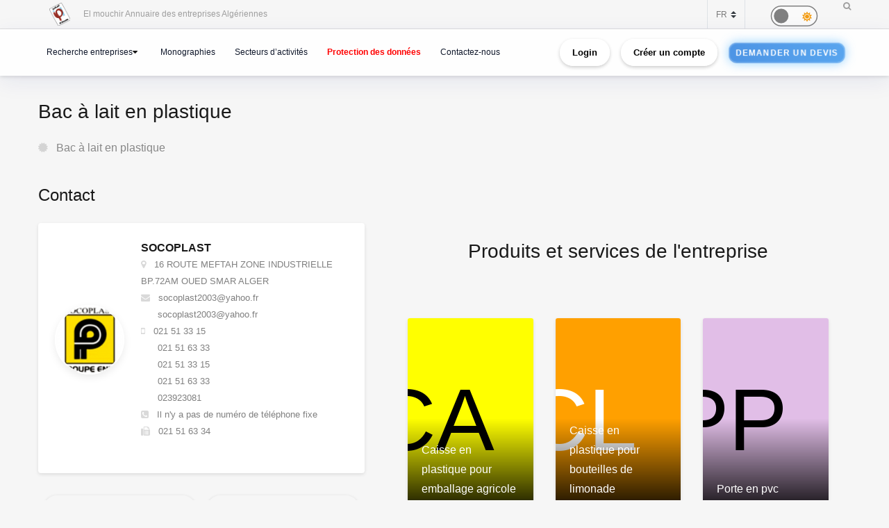

--- FILE ---
content_type: text/html; charset=UTF-8
request_url: https://elmouchir.caci.dz/produit/10399
body_size: 14762
content:
<!DOCTYPE html> <html lang="produit"> <head>
<link rel="dns-prefetch" href="//elmouchir.caci.dz">
<link rel="dns-prefetch" href="//ajax.googleapis.com">
<link rel="dns-prefetch" href="//www.google.com">
<link rel="dns-prefetch" href="//maxcdn.bootstrapcdn.com">
<link rel="dns-prefetch" href="//www.googletagmanager.com">
<link rel="dns-prefetch" href="//twitter.com">
<link rel="dns-prefetch" href="//www.facebook.com">
<link rel="dns-prefetch" href="//www.reddit.com">
<link rel="dns-prefetch" href="//www.linkedin.com">
<link rel="dns-prefetch" href="//wa.me">
<link rel="dns-prefetch" href="//telegram.me">
<link rel="dns-prefetch" href="//www.w3.org">
<link rel="dns-prefetch" href="//eu.ui-avatars.com">
<link rel="dns-prefetch" href="//cdn.jsdelivr.net"> <meta charset="UTF-8"> <meta name="viewport" content="width=device-width, initial-scale=1, shrink-to-fit=no"> <div id="myOverlay" class="overlay" style=" display: none;"> <span class="closebtn" onclick="closeSearch()" title="Close Overlay">×</span> <div class="overlay-content"> <form action="https://elmouchir.caci.dz/toutesentreprises" method="GET"> <input type="text" placeholder="Chercher ..."  id="entreprise_search" name="entreprise_search"> <button type="submit"><i class="fa fa-search"></i></button> </form> </div> </div> <meta name="author" content="Annuaire des Entreprises Algériennes El Mouchir Chambre Algérienne de Commerce et d'Industrie"> <meta name="csrf-token" content="D5UVR3FzFwA1SZSvgpvY8t4MHcGMEWrUlaTCDSFW"> <title>Bac à lait en plastique - Annuaire des Entreprises Algériennes El Mouchir</title> <meta name="description" content="Bac à lait en plastique"> <meta name="keywords" content="Annuaire des entreprises Algériennes Sociétés, Elmouchir, Algeria, El mouchir, Phonebook Directory, BTOC, BTOB Professionnels, دليل المؤسسات الجزائرية ,  الغرفة الجزائرية للتجارة و الصناعة , Chambre Algérienne de Commerce et d'Industrie dz "> <meta name="description" content="Elmouchir : trouvez plus que des coordonnées avec l&#39;annuaire des professionnels"> <link href="https://elmouchir.caci.dz/css/all2.css" rel="stylesheet"> <link rel="shortcut icon" href="https://elmouchir.caci.dz/assets/media/logos/favicon.ico" /> <style> .loader{background:rgba(0,0,0,.8);width:100%;height:100%;top:0;left:0;position:fixed;display:block;z-index:99}.loader img{position:absolute;top:40%;left:45%;z-index:100}.hide{display:none}.select2-container--default .select2-selection--single .select2-selection__rendered{position:relative;line-height:1.5}.select2-container .select2-selection--single{padding:.3625rem 1.5rem .3625rem .75rem}.select2-container--default .select2-selection--single .select2-selection__arrow b{top:90%!important}.select2-container--default .select2-selection--multiple .select2-selection__rendered{padding:.37rem 1rem;line-height:1.5;box-sizing:border-box;list-style:none;margin:0;padding:0 5px;width:100%}.select2-container .select2-selection--multiple,.select2-container .select2-selection--single{height:auto!important;cursor:pointer;margin-top:.5rem!important}#myBtn{background-color:#000;border:0;border-radius:50%;color:#fff;cursor:pointer;font-size:16px;line-height:48px;width:48px;float:right;margin-right:20px}.star{font-size:25px;color:gold}
   body,body *{--main-color:#0194fe;--second-color:#0194fe;--third-color:#0194fe;--main-background:#f7f7f7;--second-background:#fff;--main-font-color:#232323;--second-font-color:#555;--third-font-color:#888;--another-color-1:#0194fe;--another-color-2:#0194fe;--border-color:#f1f1f1;--scrollbar-color:#ddd}
   .scrollbar2::-webkit-scrollbar{background-color:#fff;width:16px}.scrollbar2::-webkit-scrollbar-track{background-color:#fff}.scrollbar2::-webkit-scrollbar-track:hover{background-color:#f4f4f4}.scrollbar2::-webkit-scrollbar-thumb{background-color:#babac0;border-radius:16px;border:5px solid #fff}.scrollbar2::-webkit-scrollbar-thumb:hover{background-color:#a0a0a5;border:4px solid #f4f4f4}.scrollbar2::-webkit-scrollbar-button{display:none}.scrollbar2{min-width:150px;overflow-y:scroll}.scrollba3{overflow:hidden}.scrollbar3{overflow-y:scroll}.scrollbar3::-webkit-scrollbar{width:7.5px}.scrollbar3::-webkit-scrollbar-track{background:#fff}.scrollbar3::-webkit-scrollbar-thumb{background:#7f7f7f;border-right:1px solid #fff}.back-to-top{position:fixed;bottom:25px;right:25px;display:none}
   
   dd,dd p,dd p span{-webkit-user-select:text;-khtml-user-select:text;-moz-user-select:text;-o-user-select:text;user-select:text}
   input{-webkit-user-select:text;-khtml-user-select:text;-moz-user-select:text;-o-user-select:text;user-select:text}
   textarea{-webkit-user-select:text;-khtml-user-select:text;-moz-user-select:text;-o-user-select:text;user-select:text}
   .navbar-login{min-width:305px;padding:10px 10px 0}.navbar-login-session{padding:0 10px}.icon-size{font-size:77px}.select2-disabled .select2-result-label{cursor:default!important}.dark .jsFind{color:#fff!important}.dark .checkbox{opacity:0}.dark .fa-moon{color:#f1c40f}.dark .fa-sun{color:#f39c12}.dark .label{background-color:#fafafa;border-radius:50px;border:1px solid gray;cursor:pointer;display:flex;align-items:center;justify-content:space-between;padding:5px;position:relative;height:20px;width:45px;transform:scale(1.5)}.dark .label .round{background-color:gray;border-radius:50%;position:absolute;top:2px;left:2px;height:14px;width:14px;transform:translatex(0);transition:transform .2s linear}.dark .checkbox:checked+.label .round{transform:translateX(24px)}.dark .mode-headline{margin-top:1rem;padding:.5rem;font-size:2rem}.dark .mode-text{font-family:"Lateef",cursive;font-size:1.6rem}.dark label:not(.custom-control-label){font-size:.575rem;font-weight:600}.navbar-dark:not(.kt-wizard-v1__form){color:#fff!important}.navbar-dark .ts-hero-slider-control .owl-prev,.ts-hero-slider-control .owl-next{color:#000}.navbar-dark,.navbar-dark .list-group-item{background-color:#000}.navbar-dark #ts-footer{background-color:#000;color:#fff!important}.navbar-dark .card-header,.navbar-dark .ts-box{background-color:#000!important}.navbar-dark #ts-footer a,.navbar-dark #ts-footer address,.navbar-dark #ts-footer p,.navbar-dark .nav-tabs .nav-link.active,.navbar-dark a,.navbar-dark dd{color:#fff}.navbar-dark .btn-light,.navbar-dark .ts-description-lists,.navbar-dark .ts-description-lists dd{color:#000!important}.navbar-dark .ts-text-color-light{color:#fff!important}.navbar-dark .owl-carousel .owl-dots .owl-dot span{background-color:#fff}.navbar-dark .kt-wizard-v1__form label,.navbar-dark .kt-wizard-v2__content label,.navbar-dark .ts-feature,.navbar-dark .ts-feature h4{color:#000!important}.navbar-dark .btn-outline-primary{color:#fff!important;background-color:#000!important}.navbar-dark .leaflet-bar a{background-color:#343a40;color:#fff}.navbar-dark .navigation .custom-select{color:rgba(14,12,12,.5)}.navbar-dark .custom-checkbox .custom-control-label{color:#fff}.navbar-dark #agencies-list p,.navbar-dark .ts-feature p,.navbar-dark .ts-text-color-light{color:rgba(0,0,0,.5)!important}
   .navbar-dark #agencies-list .btn-link{font-weight:400;color:#5867dd;text-decoration:none}.navbar-dark .kt-wizard-v1__form a,.navbar-dark .kt-wizard-v1__form h4{color:#191919}.navbar-dark .select2-container{color:#000!important}.navbar-dark #activite_selectionne,.navbar-dark .custom-control-label,.navbar-dark .kt-wizard-v1__form .select2-results__option,.navbar-dark .kt-wizard-v1__review,.navbar-dark .kt-wizard-v1__review p{color:#212529!important}.navbar-dark .sac-popup.sac-popup-visible{background-color:#000!important}.navbar-dark .custom-control-label a{color:#5867dd!important}.navbar-dark [class*=border-]{border-color:#ebedf2!important}.navbar-dark .alert h5,.navbar-dark .alert i,.navbar-dark .alert-danger h5,.navbar-dark .alert-danger i{color:#fafafa}.navbar-dark #agencies .btn,.navbar-dark .kt-wizard-v1__review .kt-wizard-v1__review-title,.navbar-dark .margB20,.navbar-dark .ts-bg-light a{color:#212529!important}.navbar-dark p{color:#fafafa!important}.navbar-dark #name_profil,.navbar-dark #name_profil h6{color:#fff!important}
   .navbar-dark .div_black{background-color:#000;color:#fff!important}.navbar-dark img{filter:brightness(.8) contrast(1.2)!important}.navbar-dark svg.icon path{fill:#efefef!important}.navbar-dark #language option,.navbar-dark .card,.navbar-dark .custom-select option{background-color:#212529!important;color:#efefef!important}.navbar-dark .ts-bg-light{background-color:#f6f6f6!important;color:#212529!important}.navbar-dark .ts-company-contact,.navbar-dark .ts-person{color:#212529!important}
   .navbar-dark .ts-person dd,.navbar-dark .ts-person dd a,.navbar-dark .ts-person dl{color:#f6f6f6!important}.navbar-dark #description,.navbar-dark .ts-item__info{color:#efefef!important}.navbar-dark .modal-body p,.navbar-dark .ts-item__info2{color:#212529!important}.navbar-dark .img-fluid{background-color:#dbdbdb!important}.navbar-dark .ts-description-lists a{color:#000!important}.navbar-dark .ts-description-lists a:hover{color:#0056b3!important;text-decoration:underline!important}.navbar-dark .kt-sc__bottom .nav-item a,.navbar-dark .ts-quick-info h6{color:#6c757d!important}.navbar-dark .modal-header{background-color:#efefef!important;color:#212529!important}.navbar-dark .modal-footer,.navbar-dark a.ts-zoom.popup-image{color:#212529!important}.navbar-dark .kt-widget24__change,.navbar-dark .kt-widget24__number,.navbar-dark .kt-widget24__title,.navbar-dark .kt-widget__subhead a,.navbar-dark .kt-widget__title,.navbar-dark .kt-widget__username,.navbar-dark .kt-widget__value{color:#efefef!important}.navbar-dark .kt-container{background-color:#212529!important;color:#efefef!important}.kt-wizard-v1 .kt-wizard-v1__nav .kt-wizard-v1__nav-items .kt-wizard-v1__nav-item[data-ktwizard-state=current] .kt-wizard-v1__nav-body .kt-wizard-v1__nav-icon,.kt-wizard-v1 .kt-wizard-v1__nav .kt-wizard-v1__nav-items .kt-wizard-v1__nav-item[data-ktwizard-state=current] .kt-wizard-v1__nav-body .kt-wizard-v1__nav-label,.navbar-dark .kt-subheader__title,.navbar-dark .kt-wizard-v1 .kt-wizard-v1__nav .kt-wizard-v1__nav-items .kt-wizard-v1__nav-item[data-ktwizard-state=done] .kt-wizard-v1__nav-body .kt-wizard-v1__nav-icon,.navbar-dark .kt-wizard-v1 .kt-wizard-v1__nav .kt-wizard-v1__nav-items .kt-wizard-v1__nav-item[data-ktwizard-state=done] .kt-wizard-v1__nav-body .kt-wizard-v1__nav-label{color:#efefef!important}.navbar-dark .alert-danger{color:#fafafa;background-color:#212529;border-color:#f8f9fa}.navbar-dark .kt-portlet__head-title,.navbar-dark .kt-section__title{color:#fafafa!important}.navbar-dark .kt-widget19__labels{color:#212529!important}.navbar-dark .kt-widget__label,.navbar-dark .kt-widget__section,.navbar-dark td,.navbar-dark th{color:#fafafa!important}.navbar-dark .kt-portlet{background-color:#343a40!important;color:#efefef!important}.unite_filiale span{background-color:#28a745!important}.filiale span{background-color:#dc3545!important}.unite span{background-color:#ffc107!important}.groupe_dG span{background-color:#17a2b8!important}.groupe span{background-color:#007bff!important}.dG span{background-color:#6610f2!important}.navbar-dark #faqHeading1 .card-title,.navbar-dark #faqHeading2 .card-title{background-color:#000!important;color:#fff!important}@media (max-width:768px){.kt-wizard-v1 .kt-wizard-v1__wrapper{padding:0!important}}.hover_drop_down.input-group-btn ul.dropdown-menu{margin-top:0}.hover_drop_down.btn-group ul.dropdown-menu{margin-top:2px}.hover_drop_down:hover ul.dropdown-menu{display:block}@media (max-width:600px){.ts-hero-slider .ts-slide-description,.ts-hero-slider .ts-slide-description h2,.ts-hero-slider .ts-slide-description h3,.ts-hero-slider .ts-slide-description h4{font-weight:200!important;font-size:1rem!important}}
   #ts-footer {
    margin-top: 0rem;
}
.shepherd-text p{
  color: white !important;
}
@media (max-width: 900px){
  #ts-primary-navigation {
        font-size: .760rem !important;
        font-weight: 200 !important;
  }

  .display-1, .lead, .ts-item.ts-item__lg .card-img2 h4 {
    font-size: 0.8rem !important;
    color: white;
    font-weight: 1000 !important;
}
}
.ts-item.ts-item__lg .card-img2 {
    height: 10rem;
}
[data-bg-image] {
    background-position: 100%;
}



.display-1, .lead, .ts-item.ts-item__lg .card-img h4 {
    font-size:1rem;
}
.display-1, .lead, .ts-item.ts-item__lg .card-img2 h4 {
    font-size: 1.2rem;
}
#ts-main section:not(.ts-block) {
    margin-bottom: 1rem;
}

    

 
  </style> <style>  </style> <style>  </style> <style> 
#ts-primary-navigation {
    background: rgba(255, 255, 255, 0.85);
    backdrop-filter: blur(12px) saturate(180%);
    -webkit-backdrop-filter: blur(12px) saturate(180%);
    box-shadow: 0 8px 32px rgba(31, 38, 135, 0.08);
    border-bottom: 1px solid rgba(255, 255, 255, 0.4);
    padding: 12px 0;
    transition: all 0.4s cubic-bezier(0.16, 1, 0.3, 1);
}


.navbar-floating {
    transform: translateY(-100%);
    animation: floatDown 0.6s cubic-bezier(0.16, 1, 0.3, 1) forwards;
}


.navbar-toggler img {
    transition: all 0.4s cubic-bezier(0.16, 1, 0.3, 1);
    filter: drop-shadow(0 4px 6px rgba(0, 0, 0, 0.08));
}

.navbar-toggler:hover img {
    transform: scale(1.02) translateY(-2px);
    filter: drop-shadow(0 8px 12px rgba(0, 0, 0, 0.12));
}


.navbar-nav .nav-link {
    color: #0f172a !important;
    font-weight: 500;
    padding: 8px 16px;
    margin: 0 4px;
    border-radius: 12px;
    transition: all 0.3s cubic-bezier(0.16, 1, 0.3, 1);
    position: relative;
    z-index: 1;
}

.navbar-nav .nav-link::before {
    content: '';
    position: absolute;
    inset: 0;
    border-radius: 12px;
    padding: 2px;
    background: linear-gradient(135deg, #6366f1, #8b5cf6, #d946ef);
    -webkit-mask: linear-gradient(#fff 0 0) content-box, linear-gradient(#fff 0 0);
    mask: linear-gradient(#fff 0 0) content-box, linear-gradient(#fff 0 0);
    -webkit-mask-composite: xor;
    mask-composite: exclude;
    opacity: 0;
    transition: opacity 0.4s ease;
}

.navbar-nav .nav-link:hover::before {
    opacity: 1;
}

.navbar-nav .nav-link:hover {
    color: #000 !important;
    background: rgba(255, 255, 255, 0.9);
    transform: translateY(-1px);
}


.dropdown-menu {
    background: rgba(255, 255, 255, 0.95);
    backdrop-filter: blur(12px) saturate(180%);
    -webkit-backdrop-filter: blur(12px) saturate(180%);
    border: 1px solid rgba(255, 255, 255, 0.4);
    border-radius: 16px;
    box-shadow: 
        0 4px 6px -1px rgba(0, 0, 0, 0.1),
        0 2px 4px -1px rgba(0, 0, 0, 0.06),
        inset 0 0 20px rgba(255, 255, 255, 0.5);
    animation: dropdownFade 0.4s cubic-bezier(0.16, 1, 0.3, 1);
}

.list-group-item {
    background: transparent;
    transition: all 0.3s cubic-bezier(0.16, 1, 0.3, 1);
    border-radius: 10px;
    margin: 4px;
    border: none;
    position: relative;
}

.list-group-item:hover {
    background: linear-gradient(135deg, rgba(255,255,255,0.8), rgba(255,255,255,0.4));
    transform: translateX(4px);
    box-shadow: 0 2px 8px rgba(0, 0, 0, 0.04);
}


.btn-outline-dark {
    background: linear-gradient(135deg, rgba(255,255,255,0.9), rgba(255,255,255,0.8));
    border: 1px solid rgba(0, 0, 0, 0.08);
    border-radius: 12px;
    padding: 8px 20px;
    transition: all 0.4s cubic-bezier(0.16, 1, 0.3, 1);
    font-weight: 500;
    position: relative;
    overflow: hidden;
    color: black !important;
}

.btn-outline-dark::before {
    content: '';
    position: absolute;
    top: 0;
    left: 0;
    width: 100%;
    height: 100%;
   
    opacity: 0;
    transition: opacity 0.4s ease;
    color: white !important;
}

.btn-outline-dark:hover {
    transform: translateY(-2px);
    box-shadow: 0 8px 16px rgba(0, 0, 0, 0.08);
    border-color: transparent;
    color: white !important;
}

.btn-outline-dark:hover::before {
    opacity: 1;
}


.ts-circle {
    border-radius: 50%;
    box-shadow: 0 4px 12px rgba(0, 0, 0, 0.08);
    border: 2px solid rgba(255, 255, 255, 0.9);
    transition: all 0.4s cubic-bezier(0.16, 1, 0.3, 1);
}

.ts-description-lists {
    background: linear-gradient(135deg, rgba(255,255,255,0.9), rgba(255,255,255,0.8));
    border-radius: 14px;
    padding: 6px 12px;
    transition: all 0.3s cubic-bezier(0.16, 1, 0.3, 1);
}

.ts-description-lists:hover {
    transform: translateY(-2px);
    box-shadow: 0 8px 16px rgba(0, 0, 0, 0.08);
    background: linear-gradient(135deg, rgba(255,255,255,0.95), rgba(255,255,255,0.85));
}


@keyframes  dropdownFade {
    from {
        opacity: 0;
        transform: translateY(-8px) scale(0.98);
    }
    to {
        opacity: 1;
        transform: translateY(0) scale(1);
    }
}

@keyframes  floatDown {
    to {
        transform: translateY(0);
    }
}


@media (max-width: 768px) {
    #ts-primary-navigation {
        background: rgba(255, 255, 255, 0.95);
    }
    
    .navbar-collapse {
        background: rgba(255, 255, 255, 0.95);
        backdrop-filter: blur(12px) saturate(180%);
        -webkit-backdrop-filter: blur(12px) saturate(180%);
        border-radius: 16px;
        padding: 16px;
        margin-top: 12px;
        box-shadow: 0 8px 32px rgba(31, 38, 135, 0.08);
    }
}


.dropdown-menu::-webkit-scrollbar {
    width: 6px;
}

.dropdown-menu::-webkit-scrollbar-track {
    background: rgba(255, 255, 255, 0.4);
    border-radius: 8px;
}

.dropdown-menu::-webkit-scrollbar-thumb {
    background: linear-gradient(135deg, #6366f1, #8b5cf6, #d946ef);
    border-radius: 8px;
}

.navbar-dark .navbar-nav .nav-link.active {
    color: #fff !important;
}
.navbar-dark .navbar-nav .nav-link {
    color: #fff !important;
    background: #171717 !important;;
}
.btn-outline-dark {
    color: black !important;
}
.btn-outline-dark:hover {
    color: white !important;

}
.btn-outline-dark::before { 
    color: white !important;
}


.btn {
    display: inline-block;
    padding: 0.5rem 1rem;
    font-size: 0.8rem;
    font-weight: bold;
    text-align: center;
    text-decoration: none;
    border: 2px solid transparent;
    border-radius: 50px; 
    transition: all 0.3s ease-in-out;
    position: relative;
    overflow: hidden;
    cursor: pointer;
    background-color: transparent;
    color: black;
    box-shadow: 0 2px 5px rgba(0, 0, 0, 0.2);
}



.btn:hover {
    color: #28a745 !important;
    background-color: #000 ;
    transform: scale(1.05);
    box-shadow: 0 4px 15px rgba(0, 0, 0, 0.3);

}
.animated-button {
    font-size: 0.8rem;
    padding: 0.5rem 1rem;
    color: #fff !important;
    background: linear-gradient(90deg, #4a90e2, #6bc1ff); 
    background-size: 300% 300%;
    border: 2px solid rgba(255, 255, 255, 0.2);
    border-radius: 12px;
    text-transform: uppercase;
    letter-spacing: 1px;
    position: relative;
    cursor: pointer;
    overflow: hidden;
    transition: all 0.3s ease-in-out;
    animation: glow 2s infinite alternate, pulse 3s infinite ease-in-out, shimmer 4s infinite;
}


@keyframes  glow {
    0% {
        box-shadow: 0 0 5px rgba(74, 144, 226, 0.3); 
    }
    100% {
        box-shadow: 0 0 15px rgba(107, 193, 255, 0.7); 
    }
}

@keyframes  pulse {
    0% {
        transform: scale(1);
    }
    100% {
        transform: scale(1.02);
    }
}

@keyframes  shimmer {
    0% {
        background-position: -100%;
    }
    100% {
        background-position: 200%;
    }
}

.animated-button:hover {
    color: #fff !important;
    transform: scale(1.05) translateY(-2px);
    border-color: rgba(255, 255, 255, 0.8);
    background: linear-gradient(90deg, #4a90e2, #6bc1ff, #4a90e2); 
    background-size: 400% 400%;
    transition: 0.2s ease-out;
    animation: neon-border 1s infinite alternate, hover-glow 0.5s ease-in-out;
}

@keyframes  neon-border {
    0% {
        border-color: rgba(255, 255, 255, 0.4);
    }
    100% {
        border-color: rgba(255, 255, 255, 0.8); 
    }
}

@keyframes  hover-glow {
    0% {
        box-shadow: 0 0 10px rgba(74, 144, 226, 0.5); 
    }
    100% {
        box-shadow: 0 0 15px rgba(107, 193, 255, 0.8); 
    }
}


.animated-button::before {
    content: "";
    position: absolute;
    top: -100%;
    left: -100%;
    width: 200%;
    height: 200%;
    background: radial-gradient(circle, rgba(255, 255, 255, 0.2) 10%, transparent 50%);
    transition: 0.3s;
    opacity: 0;
}

.animated-button:hover::before {
    opacity: 0.8; 
    transform: scale(1.3); 
}

.btn-xs {
    padding: 0.25rem 0.5rem;
    font-size: 0.75rem;
} </style> <style> @media (min-width: 1200px) {
                .container {
                    max-width: 1200px;
                }
            }
 
 #ts-primary-navigation {
  font-size: .775rem;
  font-weight: 400;
} </style> <script src="http://ajax.googleapis.com/ajax/libs/jquery/1.9.1/jquery.js"></script> <script src='https://www.google.com/recaptcha/api.js'></script> <link rel="stylesheet" href="https://maxcdn.bootstrapcdn.com/font-awesome/4.5.0/css/font-awesome.min.css"> <link href="https://elmouchir.caci.dz/assets/vendors/general/sweetalert2/dist/sweetalert2.css" rel="stylesheet" type="text/css" /> <style> dd{font-size:13px}.modal-title{font-weight:900}.modal-content{border-radius:13px}.modal-body{color:#3b3b3b}.img-thumbnail{border-radius:33px;width:61px;height:61px}.fab2:before{position:relative;top:13px}.smd{width:200px;font-size:small;text-align:center}.modal-footer{display:block}.ur{border:none;background-color:#e6e2e2;border-bottom-left-radius:4px;border-top-left-radius:4px}.cpy{border:none;background-color:#e6e2e2;border-bottom-right-radius:4px;border-top-right-radius:4px;cursor:pointer}button.focus,button:focus{outline:0;box-shadow:none!important}.ur.focus,.ur:focus{outline:0;box-shadow:none!important}.message{font-size:11px;color:#ee5535} </style>  <script async src="https://www.googletagmanager.com/gtag/js?id=G-5NFLEHW6GD"></script> <script> window.dataLayer = window.dataLayer || [];
  function gtag(){dataLayer.push(arguments);}
  gtag('js', new Date());

  gtag('config', 'G-5NFLEHW6GD'); </script> </head>   <meta name="google-site-verification" content="d98fNnz7H_8GD9v_vwV4AcDIcAwQsOFnINfbPiGY1VU" /> <body>  <div class="ts-page-wrapper ts-homepage  " id="page-top">  <header id="ts-header" class="fixed-top">  <nav id="ts-secondary-navigation" class="navbar p-0"> <div class="container justify-content-end justify-content-sm-between">  <div class="navbar-nav d-none d-sm-block">  <span class="mr-4"> <a 
                   href="https://elmouchir.caci.dz"> <img src="https://elmouchir.caci.dz/assets/front/assets/img/logo.png" class="ml-3 mr-3" style="width: 30px;" alt="El mouchir  Annuaire des entreprises Algériennes"> </a> El mouchir  Annuaire des entreprises Algériennes </span> </div>  <div class="navbar-nav flex-row">    <select class="custom-select bg-transparent ts-text-small border-left border-right" id="language" name="language"> <option value="fr" selected>FR</option> <option value="en" >EN</option> <option value="ar" >AR</option> </select> <div class="dark ml-5 mr-5 mt-1" style="font-size: .3rem;"> <input type="checkbox" class="checkbox " style='height: 1px; width:0px;'    id="mode"> <label for="mode" class="label"> <i class="fas fa-moon" title="moon"></i> <i class="fas fa-sun" title="sun"></i> <div class="round"></div> </label> </div> <span id="openBtnSearch" onclick="openSearch()"> <i class="fa fa-search"></i> </span> </div>  </div>  </nav>    <nav id="ts-primary-navigation" class="navbar navbar-expand-md navbar-light"> <div class="container">  <a class="navbar-toggler" href="https://elmouchir.caci.dz" style="border: none"> <img src="https://elmouchir.caci.dz/assets/front/assets/img/logo.png"  style="width: 30px;"  class="ml-2 mr-2" alt="img"> <small style="font-size: 12px"> Annuaire des entreprises Algériennes</small> </a>  <button class="navbar-toggler" type="button" data-toggle="collapse" data-target="#navbarPrimary" aria-controls="navbarPrimary" aria-expanded="false" aria-label="Toggle navigation"> <span class="navbar-toggler-icon"></span> </button>  <div class="collapse navbar-collapse" id="navbarPrimary">  <ul class="navbar-nav">  <li class="nav-item ">  </li>   <li class="nav-item ts-has-child" >  <a class="nav-link" href="#" id='recherche_link' > Recherche entreprises</a>  <ul class="ts-child">  <li class="nav-item"> <a href="https://elmouchir.caci.dz/toutesentreprises" class="nav-link">Recherche par entreprise</a> </li> <li class="nav-item" style='display:none'> <a href="https://elmouchir.caci.dz/recharechmap" class="nav-link">Recherche par Map</a> </li> <li class="nav-item"> <a href="https://elmouchir.caci.dz/tousproduit" class="nav-link">Recherche par produit</a> </li> <li class="nav-item"> <a href="https://elmouchir.caci.dz/touscontacts" class="nav-link">Recherche par contact</a> </li> </ul>  </li>   <li class="nav-item"> <a class="nav-link" href="https://elmouchir.caci.dz/monographieswilaya" id='monographieswilaya_link' >Monographies</a> </li> <li class="nav-item"> <a class="nav-link" href="https://elmouchir.caci.dz/toussecteurs"    id='toussecteurs_link'>Secteurs d’activités</a> </li> <li class="nav-item"> <a class="nav-link" href="https://elmouchir.caci.dz/privacy-policy" style="color: red !important ; font-weight: bold;"   id='protectiondonnees_link'>Protection des données</a> </li>     <li class="nav-item"> <a class="nav-link mr-2" href="https://elmouchir.caci.dz/contact" id='contact_link'>Contactez-nous</a> </li>  </ul>   <ul class="navbar-nav ml-auto" style="padding-right: 0px;"> <li class="nav-item"> <a class=" btn btn-sm btn-outline-dark ml-2 mr-2" href="https://elmouchir.caci.dz/login">Login</a> </li> <li class="nav-item"> <a class="btn btn-sm btn-outline-dark ml-2 mr-2" href="https://elmouchir.caci.dz/login#register">Créer un compte</a> </li> <li class="nav-item"> <a class="btn btn-xs btn-sm btn-outline-dark ml-2 mr-2 animated-button" href="https://elmouchir.caci.dz/demande_devis"> <span class="btn-content">Demander un devis</span> </a> </li> </ul>  </div>  </div>  </nav> <style> @media (min-width: 1200px) {
                .container {
                    max-width: 1200px;
                }
            } </style>   <div id="loader"> <img class="hide" id="img_lod" src="https://elmouchir.caci.dz/assets/front/assets/img/loader-128x/Preloader_3.gif" loading="lazy"> <div> </header> <main id="ts-main" class="pt-5"> <section id="page-title" style="padding-top:6rem;"  > <div class="container"> <div class="d-block d-sm-flex justify-content-between">  <div class="ts-title mb-0"> <h2> Bac à lait en plastique </h2> <h5 class="ts-opacity__90"> <i class="fa fa-certificate ts-opacity__30 mr-2"></i> <a   > Bac à lait en plastique </a> </h5> </div>  </div> </div> </section>  <section id="content"  > <div class="container"> <div class="row flex-wrap-reverse">  <div class="col-md-5 col-lg-5">  <section class="contact-the-agent"> <h3>Contact</h3> <div class="ts-box"> <div class="row">  <div class="col-md-12"> <div class="ts-center__vertical mb-4">  <a href="https://elmouchir.caci.dz/entreprise/2715/socoplast" class="ts-circle p-5 mr-4 ts-shadow__sm"
                                                                                                  data-bg-image="https://elmouchir.caci.dz/assets/images/entreprise/2715.png"
                                                                                                   ></a>  <figure class="mb-0"> <h5 class="mb-0"> SOCOPLAST </h5> <p class="mb-0" style="font-size: 13px;"> <i class="fa fa-map-marker ts-opacity__30 mr-2"></i> 16 ROUTE MEFTAH ZONE INDUSTRIELLE BP.72AM OUED SMAR ALGER </p> <p class="mb-0" style="font-size: 13px;"> <i class="fa fa-envelope ts-opacity__30 mr-2"></i> socoplast2003@yahoo.fr <br>&nbsp; &nbsp;  &nbsp;
                                                                                                                                
                                                                                                                                                                                             
                                                             
                                                                  socoplast2003@yahoo.fr </p> <p class="mb-0" style="font-size: 13px;"> <i class="fa fa-mobile ts-opacity__30 mr-2"></i> <span dir='ltr'> 021 51 33 15 </span> <br>&nbsp; &nbsp;  &nbsp; <span dir='ltr'> 021 51 63 33</span> <br>&nbsp; &nbsp;  &nbsp; <span dir='ltr'> 021 51 33 15 </span> <br>&nbsp; &nbsp;  &nbsp; <span dir='ltr'> 021 51 63 33</span> <br>&nbsp; &nbsp;  &nbsp; <span dir='ltr'> 023923081</span> </p> <p class="mb-0" style="font-size: 13px;"> <i class="fa fa-phone-square ts-opacity__30 mr-2"></i> Il n&#039;y a pas de numéro de téléphone fixe </p> <p class="mb-0" style="font-size: 13px;"> <i class="fa fa-fax ts-opacity__30 mr-2"></i> <span dir='ltr'> 021 51 63 34</span> </p> </figure> </div> </div>  </div>  </div>  </section>  <section id="actions"> <div class="d-flex justify-content-between"> <a   data-toggle="modal" data-target="#exampleModal2" class="btn btn-light mr-2 ml-2 w-100"  title="Signaler une erreur"
                                    > <i class="fa fa-exclamation" data-toggle="tooltip" data-placement="top" title="Signaler une erreur"></i> </a> <a 
                                        data-toggle="modal" data-target="#exampleModal"
                                        class="btn btn-light mr-2 ml-2 w-100"  title="Partager"> <i class="fa fa-share-alt" data-toggle="tooltip" data-placement="top" title="Partager"></i> </a> </div> <div class="modal fade" id="exampleModal" tabindex="-1" role="dialog" aria-labelledby="exampleModalLabel" aria-hidden="true"> <div class="modal-dialog" role="document"> <div class="modal-content col-12"> <div class="modal-header"> <h5 class="modal-title">Partager</h5> <button type="button" class="close" data-dismiss="modal" aria-label="Close" dir="ltr"> <span aria-hidden="true">&times;</span> </button> </div> <div class="modal-body"> <div class="icon-container1 d-flex"> <a class="smd" href="https://twitter.com/intent/tweet?text=SOCOPLAST&amp;url=https://elmouchir.caci.dz/produit/10399"  target="_blank"> <i class=" img-thumbnail fab fab2 fa-twitter fa-2x" style="color:#4c6ef5;background-color: aliceblue"></i> <p>Twitter</p> </a> <a class="smd" href="https://www.facebook.com/sharer/sharer.php?u=https://elmouchir.caci.dz/produit/10399"  target="_blank"> <i class="img-thumbnail fab  fab2 fa-facebook fa-2x" style="color: #3b5998;background-color: #eceff5;"></i> <p>Facebook</p> </a> <a class="smd" href="https://www.reddit.com/submit?title=SOCOPLAST&amp;url=https://elmouchir.caci.dz/produit/10399"  target="_blank"> <i class="img-thumbnail fab fab2 fa-reddit-alien fa-2x" style="color: #FF5700;background-color: #fdd9ce;"></i> <p>Reddit</p> </a> <a class="smd" href="https://www.linkedin.com/sharing/share-offsite?mini=true&amp;url=https://elmouchir.caci.dz/produit/10399&amp;title=SOCOPLAST&amp;summary="  target="_blank"> <i class="img-thumbnail fab  fab2 fa-linkedin fa-2x " style="color: #738ADB;background-color: #d8d8d8;"></i> <p>LinkedIn</p> </a> </div> <div class="icon-container2 d-flex"> <a class="smd" href="https://wa.me/?text=https://elmouchir.caci.dz/produit/10399"  target="_blank" > <i class="img-thumbnail fab fab2 fa-whatsapp fa-2x" style="color: #25D366;background-color: #cef5dc;"></i> <p>Whatsapp</p> </a> <a class="smd" href="https://telegram.me/share/url?url=https://elmouchir.caci.dz/produit/10399&amp;text=SOCOPLAST"  target="_blank"> <i class="img-thumbnail fab fab2 fa-telegram fa-2x" style="color: #4c6ef5;background-color: aliceblue"></i> <p>Telegram</p> </a> </div> <div class="row justify-content-md-center"> <div class="col-8  ml-5 mr-5" > <?xml version="1.0" encoding="UTF-8"?> <svg xmlns="http://www.w3.org/2000/svg" version="1.1" width="100" height="100" viewBox="0 0 100 100"><rect x="0" y="0" width="100" height="100" fill="#ffffff"/><g transform="scale(3.448)"><g transform="translate(0,0)"><path fill-rule="evenodd" d="M9 0L9 1L8 1L8 2L9 2L9 3L8 3L8 4L10 4L10 7L11 7L11 4L12 4L12 5L15 5L15 6L14 6L14 8L13 8L13 6L12 6L12 9L13 9L13 10L11 10L11 11L10 11L10 9L11 9L11 8L6 8L6 9L5 9L5 8L0 8L0 9L5 9L5 10L3 10L3 11L2 11L2 10L1 10L1 11L2 11L2 13L1 13L1 12L0 12L0 15L2 15L2 16L1 16L1 17L0 17L0 21L1 21L1 17L2 17L2 18L3 18L3 17L4 17L4 18L5 18L5 19L7 19L7 18L5 18L5 17L4 17L4 16L6 16L6 17L8 17L8 16L6 16L6 15L8 15L8 14L9 14L9 19L8 19L8 23L10 23L10 22L9 22L9 19L10 19L10 18L11 18L11 21L12 21L12 22L13 22L13 23L12 23L12 25L13 25L13 24L14 24L14 25L16 25L16 26L15 26L15 27L14 27L14 28L15 28L15 29L16 29L16 28L17 28L17 29L18 29L18 28L17 28L17 27L18 27L18 26L19 26L19 25L18 25L18 24L19 24L19 23L20 23L20 26L21 26L21 27L19 27L19 29L20 29L20 28L23 28L23 29L25 29L25 28L26 28L26 29L27 29L27 28L28 28L28 26L29 26L29 25L27 25L27 24L26 24L26 25L25 25L25 23L27 23L27 22L29 22L29 20L28 20L28 19L27 19L27 16L28 16L28 15L27 15L27 14L25 14L25 13L27 13L27 12L28 12L28 11L27 11L27 12L26 12L26 11L25 11L25 13L19 13L19 10L20 10L20 11L21 11L21 9L22 9L22 10L23 10L23 12L24 12L24 10L25 10L25 9L26 9L26 8L25 8L25 9L24 9L24 8L23 8L23 9L22 9L22 8L21 8L21 9L19 9L19 10L18 10L18 8L20 8L20 7L21 7L21 4L20 4L20 3L19 3L19 2L18 2L18 1L20 1L20 2L21 2L21 1L20 1L20 0L17 0L17 2L18 2L18 3L16 3L16 1L15 1L15 0L14 0L14 1L11 1L11 2L10 2L10 0ZM14 1L14 2L12 2L12 4L13 4L13 3L14 3L14 4L15 4L15 5L17 5L17 7L16 7L16 6L15 6L15 7L16 7L16 8L18 8L18 6L19 6L19 7L20 7L20 5L18 5L18 4L19 4L19 3L18 3L18 4L15 4L15 3L14 3L14 2L15 2L15 1ZM10 3L10 4L11 4L11 3ZM8 5L8 7L9 7L9 5ZM14 8L14 9L15 9L15 10L13 10L13 11L12 11L12 13L11 13L11 12L10 12L10 13L9 13L9 9L6 9L6 10L5 10L5 11L6 11L6 12L5 12L5 13L4 13L4 11L3 11L3 13L4 13L4 14L8 14L8 13L9 13L9 14L10 14L10 17L11 17L11 18L13 18L13 19L12 19L12 21L15 21L15 22L16 22L16 21L17 21L17 22L20 22L20 21L19 21L19 20L18 20L18 18L19 18L19 19L21 19L21 18L19 18L19 17L25 17L25 19L24 19L24 18L23 18L23 19L22 19L22 20L23 20L23 19L24 19L24 20L25 20L25 21L26 21L26 20L27 20L27 19L26 19L26 17L25 17L25 16L27 16L27 15L24 15L24 16L22 16L22 15L23 15L23 14L22 14L22 15L20 15L20 14L18 14L18 15L17 15L17 12L18 12L18 11L17 11L17 12L16 12L16 11L15 11L15 10L17 10L17 9L15 9L15 8ZM27 8L27 9L28 9L28 10L29 10L29 9L28 9L28 8ZM6 10L6 11L8 11L8 10ZM14 11L14 12L15 12L15 11ZM6 12L6 13L8 13L8 12ZM10 13L10 14L11 14L11 13ZM12 13L12 14L13 14L13 15L12 15L12 17L13 17L13 16L14 16L14 17L16 17L16 18L15 18L15 19L14 19L14 20L16 20L16 19L17 19L17 17L18 17L18 16L17 16L17 15L16 15L16 14L14 14L14 13ZM28 13L28 14L29 14L29 13ZM2 14L2 15L3 15L3 14ZM14 15L14 16L15 16L15 15ZM19 15L19 16L20 16L20 15ZM2 16L2 17L3 17L3 16ZM28 17L28 18L29 18L29 17ZM2 19L2 21L3 21L3 19ZM4 20L4 21L7 21L7 20ZM17 20L17 21L18 21L18 20ZM21 21L21 24L24 24L24 21ZM22 22L22 23L23 23L23 22ZM14 23L14 24L15 24L15 23ZM17 23L17 24L18 24L18 23ZM28 23L28 24L29 24L29 23ZM8 24L8 29L9 29L9 26L10 26L10 25L9 25L9 24ZM21 25L21 26L25 26L25 25ZM11 26L11 27L10 27L10 29L12 29L12 27L13 27L13 26ZM16 26L16 27L17 27L17 26ZM26 27L26 28L27 28L27 27ZM0 0L0 7L7 7L7 0ZM1 1L1 6L6 6L6 1ZM2 2L2 5L5 5L5 2ZM22 0L22 7L29 7L29 0ZM23 1L23 6L28 6L28 1ZM24 2L24 5L27 5L27 2ZM0 22L0 29L7 29L7 22ZM1 23L1 28L6 28L6 23ZM2 24L2 27L5 27L5 24Z" fill="#000000"/></g></g></svg> </div> </div> </div> <div class="modal-footer"> <label style="font-weight: 600">Lien de la page <span class="message"></span></label><br /> <div class="row"> <input class="col-10 ur ml-2 mr-2" type="url" readonly  placeholder="" id="myInput" style="height: 40px;" value="https://elmouchir.caci.dz/produit/10399"> <button class="cpy" onclick="myFunction()" data-clipboard-target="#myInput" id='btn_cpy'><i class="far fa-clone"></i></button> </div> </div> </div> </div> </div> <div class="modal fade" id="exampleModal2" tabindex="-1" role="dialog" aria-labelledby="ModalLabel" aria-hidden="true" > <div class="modal-dialog" role="document"> <div class="modal-content"> <div class="modal-header"> <h5 class="modal-title" id="ModalLabel">Signaler une erreur</h5> <button type="button" class="close" data-dismiss="modal" aria-label="Close" dir="ltr"> <span aria-hidden="true">×</span> </button> </div> <form   method="POST" id="signaler_erreur"> <div class="modal-body"> <grammarly-extension style="position: absolute; top: 0px; left: 0px; pointer-events: none;"> <div data-grammarly-part="highlights" style="position: absolute; top: 0px; left: 0px;"> <div style="box-sizing: content-box; top: 1px; left: 1px; width: 0px; height: 0px; position: relative; pointer-events: none; overflow: hidden; border: 0px; border-radius: 0px; padding: 0px; margin: 0px;"> <div style="position: absolute; top: 0px; left: 0px;"> <div style="height: 815px; width: 1440px;"></div> <div style="position: absolute; top: 0px; left: 0px; height: 815px; width: 1440px;"></div> </div> </div> </div> <div data-grammarly-part="button" style="position: absolute; top: 0px; left: 0px;"> <div style="box-sizing: content-box; top: 1px; left: 1px; width: 0px; height: 0px; position: relative; pointer-events: none; overflow: hidden; border: 0px; border-radius: 0px; padding: 0px; margin: 0px;"> <div style="position: absolute; transform: translate(-100%, -100%); top: -14px; left: -22px; pointer-events: all;"> <div style="display: flex; flex-direction: row;"> <div class="_3-ITD"> <div class="_5WizN aN9_b _1QzSN"> <div class="_3YmQx"> <div title="Protected by Grammarly" class="_3QdKe">&nbsp;</div> </div> </div> </div> </div> </div> </div> </div> </grammarly-extension> <div class="form-group"> <label for="recipient_name" class="col-form-label">Nom *:</label> <input type="text" class="form-control" id="recipient_name"  placeholder="Votre nom" name="recipient_name" required> </div> <div class="form-group"> <label for="recipient_name" class="col-form-label">Email *:</label> <input type="email" class="form-control" id="recipient_email"  placeholder="Votre e-mail"  name="recipient_email"  required> </div> <div class="form-group"> <label for="recipient_name" class="col-form-label">Téléphone  *:</label> <input type="text" class="form-control" id="recipient_phone"  placeholder="Votre téléphone" name="recipient_phone" required> </div> <div class="form-group"> <label for="recipient_subject" class="col-form-label">Sujet *:</label> <input type="text" class="form-control" id="subject" name="subject"  placeholder="Votre sujet"  required> </div> <div class="form-group"> <label for="message_text" class="col-form-label">Message *:</label> <textarea class="form-control" id="message_text" name="message_text"  placeholder="Votre message" spellcheck="false"></textarea> </div> <div class="form-group"> <label class="col-form-label">Captcha *</label> <div data-sitekey="6Lfr2e0dAAAAAFr_56goJCGnImx7WnMqTx4DRu-o" class="g-recaptcha"></div> </div> <div class="modal-footer"> <button type="button" class="btn btn-success" id="sen_msg">Envoyer un message</button> <button type="button" class="btn btn-light" data-dismiss="modal">Fermer</button> </div> </form> </div> </div> </div> </section> </div>   <div class="col-md-7 col-lg-7">  <section id="description"> <p> </p> </section>   <section class="ts-block">  <div class="ts-title text-center"> <h2> Produits et services de l&#039;entreprise </h2> </div>  <div class="owl-carousel ts-items-carousel" data-owl-items="2" data-owl-dots="1" dir='ltr'>  <div class="slide"> <div class="card ts-item ts-card ts-item__lg "  >  <a href="https://elmouchir.caci.dz/produit/10383" class="card-img ts-item__image" 
                                                            loading="lazy"
                                                                                                                        
                                                            data-bg-image="https://eu.ui-avatars.com/api/?format=svg&amp;background=random&amp;size=230&amp;name=Caisse+en+plastique+pour+emballage+agricole"
                                                                                                                     
                                                        > <figure class="ts-item__info"> <h4> Caisse en plastique pour emballage agricole </h4> <aside > </aside> </figure> </a>  <div class="card-body"> </div> </div>  </div>   <div class="slide"> <div class="card ts-item ts-card ts-item__lg "  >  <a href="https://elmouchir.caci.dz/produit/10385" class="card-img ts-item__image" 
                                                            loading="lazy"
                                                                                                                        
                                                            data-bg-image="https://eu.ui-avatars.com/api/?format=svg&amp;background=random&amp;size=230&amp;name=Caisse+en+plastique+pour+bouteilles+de+limonade"
                                                                                                                     
                                                        > <figure class="ts-item__info"> <h4> Caisse en plastique pour bouteilles de limonade </h4> <aside > </aside> </figure> </a>  <div class="card-body"> </div> </div>  </div>   <div class="slide"> <div class="card ts-item ts-card ts-item__lg "  >  <a href="https://elmouchir.caci.dz/produit/10387" class="card-img ts-item__image" 
                                                            loading="lazy"
                                                                                                                        
                                                            data-bg-image="https://eu.ui-avatars.com/api/?format=svg&amp;background=random&amp;size=230&amp;name=Porte+en+pvc"
                                                                                                                     
                                                        > <figure class="ts-item__info"> <h4> Porte en pvc </h4> <aside > </aside> </figure> </a>  <div class="card-body"> </div> </div>  </div>  </div> </section> <section class="ts-block">  <div class="ts-title text-center"> <h2>Produits similaires </h2> </div>  <div class="owl-carousel ts-items-carousel" id="similar" data-owl-items="2" data-owl-dots="1" dir='ltr'>  <div class="slide"> <div class="card ts-item ts-card"  >   <a href="https://elmouchir.caci.dz/produit/20875" class="card-img ts-item__image lazy" 
                                                            loading="lazy"
                                                                                                                        
                                                            data-bg-image="https://eu.ui-avatars.com/api/?format=svg&amp;background=random&amp;size=230&amp;name=Bac+%C3%A0+lait+en+plastique"
                                                                                                                        
                                                            > <figure class="ts-item__info"> <h4 title="Bac à lait en plastique"> Bac à lait en plasti... </h4> </figure> </a>  <div class="card-body"> <a href="https://elmouchir.caci.dz/entreprise/5307/trecyplast"> <div class="ts-description-lists"> <div class="mx-2 ts-center__vertical"> <div class="ts-circle p-4 mr-3 ml-3"
                                                                                                                                                 data-bg-image="https://eu.ui-avatars.com/api/?format=svg&amp;background=random&amp;size=230&amp;name=TRECYPLAST"
                                                                                                                                                 
                                                                        
                                                                        ></div> <div> <h6 class="mb-0" title="TRECYPLAST"><strong> TRECYPLAST </strong> </h6> <small class="ts-opacity__30"> <i class="fa fa-phone"></i> <span dir="ltr"> 023 85 01 03 </span> </small> </div> </div> </div> </a> </div>  <a href="https://elmouchir.caci.dz/produit/20875" class="card-footer"> <span class="ts-btn-arrow">Détail</span> </a> </div>  </div>   <div class="slide"> <div class="card ts-item ts-card"  >   <a href="https://elmouchir.caci.dz/produit/28927" class="card-img ts-item__image lazy" 
                                                            loading="lazy"
                                                                                                                        
                                                            data-bg-image="https://eu.ui-avatars.com/api/?format=svg&amp;background=random&amp;size=230&amp;name=Bac+%C3%A0+lait+en+plastique"
                                                                                                                        
                                                            > <figure class="ts-item__info"> <h4 title="Bac à lait en plastique"> Bac à lait en plasti... </h4> </figure> </a>  <div class="card-body"> <a href="https://elmouchir.caci.dz/entreprise/7306/famavic"> <div class="ts-description-lists"> <div class="mx-2 ts-center__vertical"> <div class="ts-circle p-4 mr-3 ml-3"
                                                                                                                                                 data-bg-image="https://eu.ui-avatars.com/api/?format=svg&amp;background=random&amp;size=230&amp;name=FAMAVIC"
                                                                                                                                                 
                                                                        
                                                                        ></div> <div> <h6 class="mb-0" title="FAMAVIC"><strong> FAMAVIC </strong> </h6> <small class="ts-opacity__30"> <i class="fa fa-phone"></i> <span dir="ltr"> 045 38 92 98 </span> </small> </div> </div> </div> </a> </div>  <a href="https://elmouchir.caci.dz/produit/28927" class="card-footer"> <span class="ts-btn-arrow">Détail</span> </a> </div>  </div>   <div class="slide"> <div class="card ts-item ts-card"  >   <a href="https://elmouchir.caci.dz/produit/35699" class="card-img ts-item__image lazy" 
                                                            loading="lazy"
                                                                                                                        
                                                            data-bg-image="https://eu.ui-avatars.com/api/?format=svg&amp;background=random&amp;size=230&amp;name=Bac+%C3%A0+lait+en+plastique"
                                                                                                                        
                                                            > <figure class="ts-item__info"> <h4 title="Bac à lait en plastique"> Bac à lait en plasti... </h4> </figure> </a>  <div class="card-body"> <a href="https://elmouchir.caci.dz/entreprise/8909/transpolymerers"> <div class="ts-description-lists"> <div class="mx-2 ts-center__vertical"> <div class="ts-circle p-4 mr-3 ml-3"
                                                                                                                                                 data-bg-image="https://eu.ui-avatars.com/api/?format=svg&amp;background=random&amp;size=230&amp;name=Transpolymerers"
                                                                                                                                                 
                                                                        
                                                                        ></div> <div> <h6 class="mb-0" title="Transpolymerers"><strong> Transpolym... </strong> </h6> <small class="ts-opacity__30"> <i class="fa fa-phone"></i> <span dir="ltr"> 023 75 10 63 </span> </small> </div> </div> </div> </a> </div>  <a href="https://elmouchir.caci.dz/produit/35699" class="card-footer"> <span class="ts-btn-arrow">Détail</span> </a> </div>  </div>   <div class="slide"> <div class="card ts-item ts-card"  >   <a href="https://elmouchir.caci.dz/produit/30007" class="card-img ts-item__image lazy" 
                                                            loading="lazy"
                                                                                                                        
                                                            data-bg-image="https://eu.ui-avatars.com/api/?format=svg&amp;background=random&amp;size=230&amp;name=Aliments+de+b%C3%A9tail"
                                                                                                                        
                                                            > <figure class="ts-item__info"> <h4 title="Aliments de bétail"> Aliments de bétail </h4> </figure> </a>  <div class="card-body"> <a href="https://elmouchir.caci.dz/entreprise/7573/nutristar-algerie"> <div class="ts-description-lists"> <div class="mx-2 ts-center__vertical"> <div class="ts-circle p-4 mr-3 ml-3"
                                                                                                                                                 data-bg-image="https://elmouchir.caci.dz/assets/images/entreprise/7573.png" 
                                                                                                                                                 
                                                                        
                                                                        ></div> <div> <h6 class="mb-0" title="Nutristar Algerie"><strong> Nutristar... </strong> </h6> <small class="ts-opacity__30"> <i class="fa fa-phone"></i> <span dir="ltr"> 0661 40 40 41 </span> </small> </div> </div> </div> </a> </div>  <a href="https://elmouchir.caci.dz/produit/30007" class="card-footer"> <span class="ts-btn-arrow">Détail</span> </a> </div>  </div>   <div class="slide"> <div class="card ts-item ts-card"  >   <a href="https://elmouchir.caci.dz/produit/49899" class="card-img ts-item__image lazy" 
                                                            loading="lazy"
                                                                                                                        
                                                            data-bg-image="https://eu.ui-avatars.com/api/?format=svg&amp;background=random&amp;size=230&amp;name=Batterie+d%27accumulateurs"
                                                                                                                        
                                                            > <figure class="ts-item__info"> <h4 title="Batterie d&#039;accumulateurs"> Batterie d&#039;accumulat... </h4> </figure> </a>  <div class="card-body"> <a href="https://elmouchir.caci.dz/entreprise/7386/tudor-algerie"> <div class="ts-description-lists"> <div class="mx-2 ts-center__vertical"> <div class="ts-circle p-4 mr-3 ml-3"
                                                                                                                                                 data-bg-image="https://eu.ui-avatars.com/api/?format=svg&amp;background=random&amp;size=230&amp;name=TUDOR+Algerie"
                                                                                                                                                 
                                                                        
                                                                        ></div> <div> <h6 class="mb-0" title="TUDOR Algerie"><strong> TUDOR Alge... </strong> </h6> <small class="ts-opacity__30"> <i class="fa fa-phone"></i> <span dir="ltr"> 033 22 30 30 </span> </small> </div> </div> </div> </a> </div>  <a href="https://elmouchir.caci.dz/produit/49899" class="card-footer"> <span class="ts-btn-arrow">Détail</span> </a> </div>  </div>   <div class="slide"> <div class="card ts-item ts-card"  >   <a href="https://elmouchir.caci.dz/produit/40203" class="card-img ts-item__image lazy" 
                                                            loading="lazy"
                                                                                                                        
                                                            data-bg-image="https://eu.ui-avatars.com/api/?format=svg&amp;background=random&amp;size=230&amp;name=Produit+cosm%C3%A9tique"
                                                                                                                        
                                                            > <figure class="ts-item__info"> <h4 title="Produit cosmétique"> Produit cosmétique </h4> </figure> </a>  <div class="card-body"> <a href="https://elmouchir.caci.dz/entreprise/26519/minabee"> <div class="ts-description-lists"> <div class="mx-2 ts-center__vertical"> <div class="ts-circle p-4 mr-3 ml-3"
                                                                                                                                                 data-bg-image="https://eu.ui-avatars.com/api/?format=svg&amp;background=random&amp;size=230&amp;name=Minabee"
                                                                                                                                                 
                                                                        
                                                                        ></div> <div> <h6 class="mb-0" title="Minabee"><strong> Minabee </strong> </h6> <small class="ts-opacity__30"> <i class="fa fa-phone"></i> <span dir="ltr"> 0552 68 83 30 </span> </small> </div> </div> </div> </a> </div>  <a href="https://elmouchir.caci.dz/produit/40203" class="card-footer"> <span class="ts-btn-arrow">Détail</span> </a> </div>  </div>  </div> </section> </div>  </div>  </div>  </section> </main> </div> <script type="text/javascript" src="https://elmouchir.caci.dz/js/all2.js"  ></script> <script> var CSRF_TOKEN = $('meta[name="csrf-token"]').attr('content'); </script> <script> document.onkeydown = function(e) {
        if(event.keyCode == 123) {
        return false;
        }
        if(e.ctrlKey && e.keyCode == 'E'.charCodeAt(0)){
        return false;
        }
        if(e.ctrlKey && e.shiftKey && e.keyCode == 'I'.charCodeAt(0)){
        return false;
        }
        if(e.ctrlKey && e.shiftKey && e.keyCode == 'J'.charCodeAt(0)){
        return false;
        }
        if(e.ctrlKey && e.keyCode == 'U'.charCodeAt(0)){
        return false;
        }
        if(e.ctrlKey && e.keyCode == 'S'.charCodeAt(0)){
        return false;
        }
        if(e.ctrlKey && e.keyCode == 'H'.charCodeAt(0)){
        return false;
        }
        if(e.ctrlKey && e.keyCode == 'A'.charCodeAt(0)){
        return false;
        }
        if(e.ctrlKey && e.keyCode == 'F'.charCodeAt(0)){
        return false;
        }
        if(e.ctrlKey && e.keyCode == 'C'.charCodeAt(0)){
       
        }
        if(e.ctrlKey && e.keyCode == 'X'.charCodeAt(0)){
        
        }
        if(e.ctrlKey && e.keyCode == 'E'.charCodeAt(0)){
        return false;
        }
        } </script> <script language="JavaScript"> $(document).bind("contextmenu",function(e) {
     e.preventDefault();
    });
    $(document).keydown(function(e){
        if(e.ctrlKey && (e.which === 83)){
           e.preventDefault();
           return false;
        }
    }); </script> <script type="text/javascript"> 
    var message="Function Disabled!";
    function clickdsb(){
    if (event.button==2){
    
    return false;
    }
    }
    function clickbsb(e){
    if (document.layers||document.getElementById&&!document.all){
    if (e.which==2||e.which==3){
    
    return false;
    }
    }
    }
    if (document.layers){
    document.captureEvents(Event.MOUSEDOWN);
    document.onmousedown=clickbsb;
    }
    else if (document.all&&!document.getElementById){
    document.onmousedown=clickdsb;
    }

    document.oncontextmenu=new Function("return false") </script> <script type="text/javascript"> $(document).ready(function(){$(function(){var current_page_URL=window.location.href;$(".nav-item a").each(function(){var target_URL=$(this).prop("href");if(target_URL==current_page_URL){$(this).addClass('active');return false}})})});var url="https://elmouchir.caci.dz/lang/change";$("#language").change(function(){window.location.href=url+"?lang="+$(this).val()});
$(document).ready(function(){$(function(){var current_page_URL=window.location.href;$(".kt-widget__items a").each(function(){var target_URL=$(this).prop("href");
 if(target_URL==current_page_URL){$(this).addClass('kt-widget__item--active');return false}})})});function darkMode(){document.body.classList.add('navbar-dark');
$('#mode').prop('checked',true)}function lightMode(){document.body.classList.remove('navbar-dark');$('#mode').prop('checked',false)} const swapBtn=document.querySelector('#mode'); 
let dark=JSON.parse(localStorage.getItem('animated-icons-darkmode'))||false ;
if(dark){darkMode()}swapBtn.addEventListener('click',()=>{dark=!dark ; 
if(dark){darkMode()}else{lightMode()}localStorage.setItem('animated-icons-darkmode',JSON.stringify(dark))})
 ; 
function topFunction(){$("html, body").animate({scrollTop:0},600)}$(document).ready(function(){$(window).scroll(function(){if($(this).scrollTop()>50){$('#back-to-top').fadeIn()}else{$('#back-to-top').fadeOut()}});$('#back-to-top').click(function(){$('body,html').animate({scrollTop:0},400);return false})});

function CleanPastedHTML(input) {
  
  var stringStripper = /(\n|\r| class=(")?Mso[a-zA-Z]+(")?)/g;
  var output = input.replace(stringStripper, ' ');
  
  var commentSripper = new RegExp('','g');
  var output = output.replace(commentSripper, '');
  var tagStripper = new RegExp('<(/)*(meta|link|span|\\?xml:|st1:|o:|font)(.*?)>','gi');
  
  output = output.replace(tagStripper, '');
  
  var badTags = ['style', 'script','applet','embed','noframes','noscript'];

  for (var i=0; i< badTags.length; i++) {
    tagStripper = new RegExp('<'+badTags[i]+'.*?'+badTags[i]+'(.*?)>', 'gi');
    output = output.replace(tagStripper, '');
  }
  
  var badAttributes = ['style', 'start'];
  for (var i=0; i< badAttributes.length; i++) {
    var attributeStripper = new RegExp(' ' + badAttributes[i] + '="(.*?)"','gi');
    output = output.replace(attributeStripper, '');
  }
  return output;
}

function openSearch() {
  document.getElementById("myOverlay").style.display = "block";
 $("#entreprise_search").focus();
}

function closeSearch() {
  document.getElementById("myOverlay").style.display = "none";
} </script> <script src="https://elmouchir.caci.dz/js/share.js"></script> <script src="https://elmouchir.caci.dz/assets/vendors/general/sweetalert2/dist/sweetalert2.min.js" type="text/javascript"></script> <script src="https://elmouchir.caci.dz/assets/vendors/custom/js/vendors/sweetalert2.init.js" type="text/javascript"></script> <link href="https://cdn.jsdelivr.net/gh/kartik-v/bootstrap-fileinput@5.2.0/css/fileinput.min.css" media="all" rel="stylesheet" type="text/css" /> <script src="https://cdn.jsdelivr.net/gh/kartik-v/bootstrap-fileinput@5.2.0/js/plugins/piexif.min.js" type="text/javascript"></script> <script src="https://cdn.jsdelivr.net/gh/kartik-v/bootstrap-fileinput@5.2.0/js/plugins/sortable.min.js" type="text/javascript"></script> <script src="https://cdn.jsdelivr.net/npm/popper.js@1.16.1/dist/umd/popper.min.js"></script> <script src="https://cdn.jsdelivr.net/npm/bootstrap@4.6.0/dist/js/bootstrap.min.js" crossorigin="anonymous"></script> <script src="https://cdn.jsdelivr.net/gh/kartik-v/bootstrap-fileinput@5.2.0/js/fileinput.min.js"></script> <script src="https://cdn.jsdelivr.net/gh/kartik-v/bootstrap-fileinput@5.2.0/js/locales/fr.js"></script> <script src="https://cdn.jsdelivr.net/npm/clipboard@2.0.8/dist/clipboard.min.js"></script> <script src="https://elmouchir.caci.dz/assets/vendors/general/jquery-validation/dist/jquery.validate.js" type="text/javascript"></script> <script src="https://elmouchir.caci.dz/assets/vendors/custom/js/vendors/jquery-validation.init.js" type="text/javascript"></script> <script> var clipboard=new ClipboardJS('#btn_cpy');function myFunction(){$(".message").text("");$(".message").text("Lien copié");setTimeout(function(){$(".message").text("")},2000)}function loadData(){var formdata=new FormData();formdata.append("id",2715);axios.post("https://elmouchir.caci.dz/toutesentreprises/similar_entreprise",formdata).then(function(response){var res=response.data;if(!res.errors){$('#similar').html('');$('#similar').html(res)}else{}}).catch(function(error){})} 
    
   $(document).ready(function($){$("#documents2").fileinput({showUpload:false,dropZoneEnabled:false,maxFileCount:10,uploadAsync:true,mainClass:"input-group-md",showRemove:false,showBrowse:false,showCaption:false,language:'fr',enableResumableUpload:true,initialPreviewAsData:true,showCancel:false,showClose:false,browseOnZoneClick:false,allowedFileTypes:["image","office","pdf"],maxFileSize:2048,resizeQuality:0.92,resizeImage:true,resizeIfSizeMoreThan:120,browseIcon:'<i style="color:white;" class="glyphicon glyphicon-folder-open"></i>&nbsp;',browseClass:'btn btn-primary',overwriteInitial:false,initialPreview:[ ],initialPreviewAsData:true,initialPreviewFileType:'image',initialPreviewConfig:[  ],theme:'fas',deleteUrl:'/',fileActionSettings:{showZoom:function(config){if(config.type==='pdf'||config.type==='image'){return true}return false}}}).on('filebeforedelete',function(){return new Promise(function(resolve,reject){swal.fire({title:'Êtes-vous sûr?',text:"Vous ne pourrez pas revenir en arrière !",type:'warning',showCancelButton:true,confirmButtonText:'Oui',cancelButtonText:'Non',reverseButtons:true}).then(function(result){if(result.value){resolve()}else if(result.dismiss==='cancel'){swal.fire('Annulé',"Votre fichier n'a pas été supprimé",'error')}})})}).on('filedeleted',function(){swal.fire({title:"Supprimé !",text:"Votre fichier a été supprimé.",type:"success",})});var simpleMapId="ts-map-simple";if($("#"+simpleMapId).length){var map;var mapElement=$(document.getElementById(simpleMapId));var leafletAttribution=mapElement.attr("data-ts-map-leaflet-attribution");var mapBoxAccessToken=mapElement.attr("data-ts-map-mapbox-access-token");var mapBoxId=mapElement.attr("data-ts-map-mapbox-id");var mapDefaultZoom=parseInt(mapElement.attr("data-ts-map-zoom"),10);var centerLatitude=mapElement.attr("data-ts-map-center-latitude");var centerLongitude=mapElement.attr("data-ts-map-center-longitude");var controls=parseInt(mapElement.attr("data-ts-map-controls"),10);var scrollWheel=parseInt(mapElement.attr("data-ts-map-scroll-wheel"),10);var leafletMapProvider=mapElement.attr("data-ts-map-leaflet-provider");var markerDrag=parseInt(mapElement.attr("data-ts-map-marker-drag"),10);if(!mapDefaultZoom){mapDefaultZoom=14}map=L.map(simpleMapId,{zoomControl:false,scrollWheelZoom:scrollWheel});map.setView([centerLatitude,centerLongitude],mapDefaultZoom);L.tileLayer(leafletMapProvider,{attribution:leafletAttribution,id:mapBoxId,accessToken:mapBoxAccessToken}).addTo(map);(controls===1)?L.control.zoom({position:"topright"}).addTo(map):"";var icon=L.icon({iconUrl:"https://elmouchir.caci.dz/assets/front/assets/img/marker-small.png",iconSize:[22,29],iconAnchor:[11,29]});var marker=L.marker([centerLatitude,centerLongitude],{icon:icon,draggable:markerDrag}).addTo(map)}});  var valid2=$('#signaler_erreur').validate({rules:{recipient_name:{required:true,},recipient_email:{required:true,},recipient_phone:{required:true,},message_text:{required:true,},subject:{required:true,},'g-recaptcha-response':{required:true,},},messages:{recipient_email:"Veuillez entrer votre email",recipient_name:"S&#039;il vous plaît entrez votre nom",recipient_phone:"Veuillez entrer votre téléphone",message_text:"Veuillez saisir votre message",subject:"Veuillez saisir votre sujet",'g-recaptcha-response':"Veuillez saisir le captcha",},invalidHandler:function(event,validator){},submitHandler:function(form){}});$('#sen_msg').on('click',function(e){e.preventDefault();try{if(!valid2.form()){}else{var response=document.getElementById("g-recaptcha-response"); var name=document.getElementById("recipient_name").value;var email=document.getElementById("recipient_email").value;var phone=document.getElementById("recipient_phone").value;  var message=document.getElementById("message_text").value;var subject=document.getElementById("subject").value;if(response==null||response.value.trim()==""){swal.fire("Erreur !","Il y a des erreurs dans votre formulaire. Corrigez sil vous plaît","error")}else{var formdata=new FormData();formdata.append("id",'10399');formdata.append("name",name);formdata.append("email",email);formdata.append("phone",phone);formdata.append("message",message);formdata.append("subject",subject);formdata.append("g-recaptcha-response",response);formdata.append("url","https://elmouchir.caci.dz/produit/10399");formdata.append("is_login","0");axios.post("https://elmouchir.caci.dz/sendmail_error",formdata).then(function(response){var res=response.data;if(res.status==200){swal.fire("success !","Message envoyé avec succès","success");$("#signaler_erreur")[0].reset();$('#exampleModal2').modal('hide')}else{swal.fire("Erreur !!","Erreur !!","error")}}).catch(function(error){swal.fire("Erreur !!","Erreur !!","error")})}}}catch(error){}}); </script> <a id="back-to-top" href="#" class="btn btn-light btn-lg back-to-top" role="button"><i class="fas fa-chevron-up"></i></a> </body>  </html> 

--- FILE ---
content_type: text/html; charset=utf-8
request_url: https://www.google.com/recaptcha/api2/anchor?ar=1&k=6Lfr2e0dAAAAAFr_56goJCGnImx7WnMqTx4DRu-o&co=aHR0cHM6Ly9lbG1vdWNoaXIuY2FjaS5kejo0NDM.&hl=en&v=PoyoqOPhxBO7pBk68S4YbpHZ&size=normal&anchor-ms=20000&execute-ms=30000&cb=a2ghle609wo9
body_size: 49468
content:
<!DOCTYPE HTML><html dir="ltr" lang="en"><head><meta http-equiv="Content-Type" content="text/html; charset=UTF-8">
<meta http-equiv="X-UA-Compatible" content="IE=edge">
<title>reCAPTCHA</title>
<style type="text/css">
/* cyrillic-ext */
@font-face {
  font-family: 'Roboto';
  font-style: normal;
  font-weight: 400;
  font-stretch: 100%;
  src: url(//fonts.gstatic.com/s/roboto/v48/KFO7CnqEu92Fr1ME7kSn66aGLdTylUAMa3GUBHMdazTgWw.woff2) format('woff2');
  unicode-range: U+0460-052F, U+1C80-1C8A, U+20B4, U+2DE0-2DFF, U+A640-A69F, U+FE2E-FE2F;
}
/* cyrillic */
@font-face {
  font-family: 'Roboto';
  font-style: normal;
  font-weight: 400;
  font-stretch: 100%;
  src: url(//fonts.gstatic.com/s/roboto/v48/KFO7CnqEu92Fr1ME7kSn66aGLdTylUAMa3iUBHMdazTgWw.woff2) format('woff2');
  unicode-range: U+0301, U+0400-045F, U+0490-0491, U+04B0-04B1, U+2116;
}
/* greek-ext */
@font-face {
  font-family: 'Roboto';
  font-style: normal;
  font-weight: 400;
  font-stretch: 100%;
  src: url(//fonts.gstatic.com/s/roboto/v48/KFO7CnqEu92Fr1ME7kSn66aGLdTylUAMa3CUBHMdazTgWw.woff2) format('woff2');
  unicode-range: U+1F00-1FFF;
}
/* greek */
@font-face {
  font-family: 'Roboto';
  font-style: normal;
  font-weight: 400;
  font-stretch: 100%;
  src: url(//fonts.gstatic.com/s/roboto/v48/KFO7CnqEu92Fr1ME7kSn66aGLdTylUAMa3-UBHMdazTgWw.woff2) format('woff2');
  unicode-range: U+0370-0377, U+037A-037F, U+0384-038A, U+038C, U+038E-03A1, U+03A3-03FF;
}
/* math */
@font-face {
  font-family: 'Roboto';
  font-style: normal;
  font-weight: 400;
  font-stretch: 100%;
  src: url(//fonts.gstatic.com/s/roboto/v48/KFO7CnqEu92Fr1ME7kSn66aGLdTylUAMawCUBHMdazTgWw.woff2) format('woff2');
  unicode-range: U+0302-0303, U+0305, U+0307-0308, U+0310, U+0312, U+0315, U+031A, U+0326-0327, U+032C, U+032F-0330, U+0332-0333, U+0338, U+033A, U+0346, U+034D, U+0391-03A1, U+03A3-03A9, U+03B1-03C9, U+03D1, U+03D5-03D6, U+03F0-03F1, U+03F4-03F5, U+2016-2017, U+2034-2038, U+203C, U+2040, U+2043, U+2047, U+2050, U+2057, U+205F, U+2070-2071, U+2074-208E, U+2090-209C, U+20D0-20DC, U+20E1, U+20E5-20EF, U+2100-2112, U+2114-2115, U+2117-2121, U+2123-214F, U+2190, U+2192, U+2194-21AE, U+21B0-21E5, U+21F1-21F2, U+21F4-2211, U+2213-2214, U+2216-22FF, U+2308-230B, U+2310, U+2319, U+231C-2321, U+2336-237A, U+237C, U+2395, U+239B-23B7, U+23D0, U+23DC-23E1, U+2474-2475, U+25AF, U+25B3, U+25B7, U+25BD, U+25C1, U+25CA, U+25CC, U+25FB, U+266D-266F, U+27C0-27FF, U+2900-2AFF, U+2B0E-2B11, U+2B30-2B4C, U+2BFE, U+3030, U+FF5B, U+FF5D, U+1D400-1D7FF, U+1EE00-1EEFF;
}
/* symbols */
@font-face {
  font-family: 'Roboto';
  font-style: normal;
  font-weight: 400;
  font-stretch: 100%;
  src: url(//fonts.gstatic.com/s/roboto/v48/KFO7CnqEu92Fr1ME7kSn66aGLdTylUAMaxKUBHMdazTgWw.woff2) format('woff2');
  unicode-range: U+0001-000C, U+000E-001F, U+007F-009F, U+20DD-20E0, U+20E2-20E4, U+2150-218F, U+2190, U+2192, U+2194-2199, U+21AF, U+21E6-21F0, U+21F3, U+2218-2219, U+2299, U+22C4-22C6, U+2300-243F, U+2440-244A, U+2460-24FF, U+25A0-27BF, U+2800-28FF, U+2921-2922, U+2981, U+29BF, U+29EB, U+2B00-2BFF, U+4DC0-4DFF, U+FFF9-FFFB, U+10140-1018E, U+10190-1019C, U+101A0, U+101D0-101FD, U+102E0-102FB, U+10E60-10E7E, U+1D2C0-1D2D3, U+1D2E0-1D37F, U+1F000-1F0FF, U+1F100-1F1AD, U+1F1E6-1F1FF, U+1F30D-1F30F, U+1F315, U+1F31C, U+1F31E, U+1F320-1F32C, U+1F336, U+1F378, U+1F37D, U+1F382, U+1F393-1F39F, U+1F3A7-1F3A8, U+1F3AC-1F3AF, U+1F3C2, U+1F3C4-1F3C6, U+1F3CA-1F3CE, U+1F3D4-1F3E0, U+1F3ED, U+1F3F1-1F3F3, U+1F3F5-1F3F7, U+1F408, U+1F415, U+1F41F, U+1F426, U+1F43F, U+1F441-1F442, U+1F444, U+1F446-1F449, U+1F44C-1F44E, U+1F453, U+1F46A, U+1F47D, U+1F4A3, U+1F4B0, U+1F4B3, U+1F4B9, U+1F4BB, U+1F4BF, U+1F4C8-1F4CB, U+1F4D6, U+1F4DA, U+1F4DF, U+1F4E3-1F4E6, U+1F4EA-1F4ED, U+1F4F7, U+1F4F9-1F4FB, U+1F4FD-1F4FE, U+1F503, U+1F507-1F50B, U+1F50D, U+1F512-1F513, U+1F53E-1F54A, U+1F54F-1F5FA, U+1F610, U+1F650-1F67F, U+1F687, U+1F68D, U+1F691, U+1F694, U+1F698, U+1F6AD, U+1F6B2, U+1F6B9-1F6BA, U+1F6BC, U+1F6C6-1F6CF, U+1F6D3-1F6D7, U+1F6E0-1F6EA, U+1F6F0-1F6F3, U+1F6F7-1F6FC, U+1F700-1F7FF, U+1F800-1F80B, U+1F810-1F847, U+1F850-1F859, U+1F860-1F887, U+1F890-1F8AD, U+1F8B0-1F8BB, U+1F8C0-1F8C1, U+1F900-1F90B, U+1F93B, U+1F946, U+1F984, U+1F996, U+1F9E9, U+1FA00-1FA6F, U+1FA70-1FA7C, U+1FA80-1FA89, U+1FA8F-1FAC6, U+1FACE-1FADC, U+1FADF-1FAE9, U+1FAF0-1FAF8, U+1FB00-1FBFF;
}
/* vietnamese */
@font-face {
  font-family: 'Roboto';
  font-style: normal;
  font-weight: 400;
  font-stretch: 100%;
  src: url(//fonts.gstatic.com/s/roboto/v48/KFO7CnqEu92Fr1ME7kSn66aGLdTylUAMa3OUBHMdazTgWw.woff2) format('woff2');
  unicode-range: U+0102-0103, U+0110-0111, U+0128-0129, U+0168-0169, U+01A0-01A1, U+01AF-01B0, U+0300-0301, U+0303-0304, U+0308-0309, U+0323, U+0329, U+1EA0-1EF9, U+20AB;
}
/* latin-ext */
@font-face {
  font-family: 'Roboto';
  font-style: normal;
  font-weight: 400;
  font-stretch: 100%;
  src: url(//fonts.gstatic.com/s/roboto/v48/KFO7CnqEu92Fr1ME7kSn66aGLdTylUAMa3KUBHMdazTgWw.woff2) format('woff2');
  unicode-range: U+0100-02BA, U+02BD-02C5, U+02C7-02CC, U+02CE-02D7, U+02DD-02FF, U+0304, U+0308, U+0329, U+1D00-1DBF, U+1E00-1E9F, U+1EF2-1EFF, U+2020, U+20A0-20AB, U+20AD-20C0, U+2113, U+2C60-2C7F, U+A720-A7FF;
}
/* latin */
@font-face {
  font-family: 'Roboto';
  font-style: normal;
  font-weight: 400;
  font-stretch: 100%;
  src: url(//fonts.gstatic.com/s/roboto/v48/KFO7CnqEu92Fr1ME7kSn66aGLdTylUAMa3yUBHMdazQ.woff2) format('woff2');
  unicode-range: U+0000-00FF, U+0131, U+0152-0153, U+02BB-02BC, U+02C6, U+02DA, U+02DC, U+0304, U+0308, U+0329, U+2000-206F, U+20AC, U+2122, U+2191, U+2193, U+2212, U+2215, U+FEFF, U+FFFD;
}
/* cyrillic-ext */
@font-face {
  font-family: 'Roboto';
  font-style: normal;
  font-weight: 500;
  font-stretch: 100%;
  src: url(//fonts.gstatic.com/s/roboto/v48/KFO7CnqEu92Fr1ME7kSn66aGLdTylUAMa3GUBHMdazTgWw.woff2) format('woff2');
  unicode-range: U+0460-052F, U+1C80-1C8A, U+20B4, U+2DE0-2DFF, U+A640-A69F, U+FE2E-FE2F;
}
/* cyrillic */
@font-face {
  font-family: 'Roboto';
  font-style: normal;
  font-weight: 500;
  font-stretch: 100%;
  src: url(//fonts.gstatic.com/s/roboto/v48/KFO7CnqEu92Fr1ME7kSn66aGLdTylUAMa3iUBHMdazTgWw.woff2) format('woff2');
  unicode-range: U+0301, U+0400-045F, U+0490-0491, U+04B0-04B1, U+2116;
}
/* greek-ext */
@font-face {
  font-family: 'Roboto';
  font-style: normal;
  font-weight: 500;
  font-stretch: 100%;
  src: url(//fonts.gstatic.com/s/roboto/v48/KFO7CnqEu92Fr1ME7kSn66aGLdTylUAMa3CUBHMdazTgWw.woff2) format('woff2');
  unicode-range: U+1F00-1FFF;
}
/* greek */
@font-face {
  font-family: 'Roboto';
  font-style: normal;
  font-weight: 500;
  font-stretch: 100%;
  src: url(//fonts.gstatic.com/s/roboto/v48/KFO7CnqEu92Fr1ME7kSn66aGLdTylUAMa3-UBHMdazTgWw.woff2) format('woff2');
  unicode-range: U+0370-0377, U+037A-037F, U+0384-038A, U+038C, U+038E-03A1, U+03A3-03FF;
}
/* math */
@font-face {
  font-family: 'Roboto';
  font-style: normal;
  font-weight: 500;
  font-stretch: 100%;
  src: url(//fonts.gstatic.com/s/roboto/v48/KFO7CnqEu92Fr1ME7kSn66aGLdTylUAMawCUBHMdazTgWw.woff2) format('woff2');
  unicode-range: U+0302-0303, U+0305, U+0307-0308, U+0310, U+0312, U+0315, U+031A, U+0326-0327, U+032C, U+032F-0330, U+0332-0333, U+0338, U+033A, U+0346, U+034D, U+0391-03A1, U+03A3-03A9, U+03B1-03C9, U+03D1, U+03D5-03D6, U+03F0-03F1, U+03F4-03F5, U+2016-2017, U+2034-2038, U+203C, U+2040, U+2043, U+2047, U+2050, U+2057, U+205F, U+2070-2071, U+2074-208E, U+2090-209C, U+20D0-20DC, U+20E1, U+20E5-20EF, U+2100-2112, U+2114-2115, U+2117-2121, U+2123-214F, U+2190, U+2192, U+2194-21AE, U+21B0-21E5, U+21F1-21F2, U+21F4-2211, U+2213-2214, U+2216-22FF, U+2308-230B, U+2310, U+2319, U+231C-2321, U+2336-237A, U+237C, U+2395, U+239B-23B7, U+23D0, U+23DC-23E1, U+2474-2475, U+25AF, U+25B3, U+25B7, U+25BD, U+25C1, U+25CA, U+25CC, U+25FB, U+266D-266F, U+27C0-27FF, U+2900-2AFF, U+2B0E-2B11, U+2B30-2B4C, U+2BFE, U+3030, U+FF5B, U+FF5D, U+1D400-1D7FF, U+1EE00-1EEFF;
}
/* symbols */
@font-face {
  font-family: 'Roboto';
  font-style: normal;
  font-weight: 500;
  font-stretch: 100%;
  src: url(//fonts.gstatic.com/s/roboto/v48/KFO7CnqEu92Fr1ME7kSn66aGLdTylUAMaxKUBHMdazTgWw.woff2) format('woff2');
  unicode-range: U+0001-000C, U+000E-001F, U+007F-009F, U+20DD-20E0, U+20E2-20E4, U+2150-218F, U+2190, U+2192, U+2194-2199, U+21AF, U+21E6-21F0, U+21F3, U+2218-2219, U+2299, U+22C4-22C6, U+2300-243F, U+2440-244A, U+2460-24FF, U+25A0-27BF, U+2800-28FF, U+2921-2922, U+2981, U+29BF, U+29EB, U+2B00-2BFF, U+4DC0-4DFF, U+FFF9-FFFB, U+10140-1018E, U+10190-1019C, U+101A0, U+101D0-101FD, U+102E0-102FB, U+10E60-10E7E, U+1D2C0-1D2D3, U+1D2E0-1D37F, U+1F000-1F0FF, U+1F100-1F1AD, U+1F1E6-1F1FF, U+1F30D-1F30F, U+1F315, U+1F31C, U+1F31E, U+1F320-1F32C, U+1F336, U+1F378, U+1F37D, U+1F382, U+1F393-1F39F, U+1F3A7-1F3A8, U+1F3AC-1F3AF, U+1F3C2, U+1F3C4-1F3C6, U+1F3CA-1F3CE, U+1F3D4-1F3E0, U+1F3ED, U+1F3F1-1F3F3, U+1F3F5-1F3F7, U+1F408, U+1F415, U+1F41F, U+1F426, U+1F43F, U+1F441-1F442, U+1F444, U+1F446-1F449, U+1F44C-1F44E, U+1F453, U+1F46A, U+1F47D, U+1F4A3, U+1F4B0, U+1F4B3, U+1F4B9, U+1F4BB, U+1F4BF, U+1F4C8-1F4CB, U+1F4D6, U+1F4DA, U+1F4DF, U+1F4E3-1F4E6, U+1F4EA-1F4ED, U+1F4F7, U+1F4F9-1F4FB, U+1F4FD-1F4FE, U+1F503, U+1F507-1F50B, U+1F50D, U+1F512-1F513, U+1F53E-1F54A, U+1F54F-1F5FA, U+1F610, U+1F650-1F67F, U+1F687, U+1F68D, U+1F691, U+1F694, U+1F698, U+1F6AD, U+1F6B2, U+1F6B9-1F6BA, U+1F6BC, U+1F6C6-1F6CF, U+1F6D3-1F6D7, U+1F6E0-1F6EA, U+1F6F0-1F6F3, U+1F6F7-1F6FC, U+1F700-1F7FF, U+1F800-1F80B, U+1F810-1F847, U+1F850-1F859, U+1F860-1F887, U+1F890-1F8AD, U+1F8B0-1F8BB, U+1F8C0-1F8C1, U+1F900-1F90B, U+1F93B, U+1F946, U+1F984, U+1F996, U+1F9E9, U+1FA00-1FA6F, U+1FA70-1FA7C, U+1FA80-1FA89, U+1FA8F-1FAC6, U+1FACE-1FADC, U+1FADF-1FAE9, U+1FAF0-1FAF8, U+1FB00-1FBFF;
}
/* vietnamese */
@font-face {
  font-family: 'Roboto';
  font-style: normal;
  font-weight: 500;
  font-stretch: 100%;
  src: url(//fonts.gstatic.com/s/roboto/v48/KFO7CnqEu92Fr1ME7kSn66aGLdTylUAMa3OUBHMdazTgWw.woff2) format('woff2');
  unicode-range: U+0102-0103, U+0110-0111, U+0128-0129, U+0168-0169, U+01A0-01A1, U+01AF-01B0, U+0300-0301, U+0303-0304, U+0308-0309, U+0323, U+0329, U+1EA0-1EF9, U+20AB;
}
/* latin-ext */
@font-face {
  font-family: 'Roboto';
  font-style: normal;
  font-weight: 500;
  font-stretch: 100%;
  src: url(//fonts.gstatic.com/s/roboto/v48/KFO7CnqEu92Fr1ME7kSn66aGLdTylUAMa3KUBHMdazTgWw.woff2) format('woff2');
  unicode-range: U+0100-02BA, U+02BD-02C5, U+02C7-02CC, U+02CE-02D7, U+02DD-02FF, U+0304, U+0308, U+0329, U+1D00-1DBF, U+1E00-1E9F, U+1EF2-1EFF, U+2020, U+20A0-20AB, U+20AD-20C0, U+2113, U+2C60-2C7F, U+A720-A7FF;
}
/* latin */
@font-face {
  font-family: 'Roboto';
  font-style: normal;
  font-weight: 500;
  font-stretch: 100%;
  src: url(//fonts.gstatic.com/s/roboto/v48/KFO7CnqEu92Fr1ME7kSn66aGLdTylUAMa3yUBHMdazQ.woff2) format('woff2');
  unicode-range: U+0000-00FF, U+0131, U+0152-0153, U+02BB-02BC, U+02C6, U+02DA, U+02DC, U+0304, U+0308, U+0329, U+2000-206F, U+20AC, U+2122, U+2191, U+2193, U+2212, U+2215, U+FEFF, U+FFFD;
}
/* cyrillic-ext */
@font-face {
  font-family: 'Roboto';
  font-style: normal;
  font-weight: 900;
  font-stretch: 100%;
  src: url(//fonts.gstatic.com/s/roboto/v48/KFO7CnqEu92Fr1ME7kSn66aGLdTylUAMa3GUBHMdazTgWw.woff2) format('woff2');
  unicode-range: U+0460-052F, U+1C80-1C8A, U+20B4, U+2DE0-2DFF, U+A640-A69F, U+FE2E-FE2F;
}
/* cyrillic */
@font-face {
  font-family: 'Roboto';
  font-style: normal;
  font-weight: 900;
  font-stretch: 100%;
  src: url(//fonts.gstatic.com/s/roboto/v48/KFO7CnqEu92Fr1ME7kSn66aGLdTylUAMa3iUBHMdazTgWw.woff2) format('woff2');
  unicode-range: U+0301, U+0400-045F, U+0490-0491, U+04B0-04B1, U+2116;
}
/* greek-ext */
@font-face {
  font-family: 'Roboto';
  font-style: normal;
  font-weight: 900;
  font-stretch: 100%;
  src: url(//fonts.gstatic.com/s/roboto/v48/KFO7CnqEu92Fr1ME7kSn66aGLdTylUAMa3CUBHMdazTgWw.woff2) format('woff2');
  unicode-range: U+1F00-1FFF;
}
/* greek */
@font-face {
  font-family: 'Roboto';
  font-style: normal;
  font-weight: 900;
  font-stretch: 100%;
  src: url(//fonts.gstatic.com/s/roboto/v48/KFO7CnqEu92Fr1ME7kSn66aGLdTylUAMa3-UBHMdazTgWw.woff2) format('woff2');
  unicode-range: U+0370-0377, U+037A-037F, U+0384-038A, U+038C, U+038E-03A1, U+03A3-03FF;
}
/* math */
@font-face {
  font-family: 'Roboto';
  font-style: normal;
  font-weight: 900;
  font-stretch: 100%;
  src: url(//fonts.gstatic.com/s/roboto/v48/KFO7CnqEu92Fr1ME7kSn66aGLdTylUAMawCUBHMdazTgWw.woff2) format('woff2');
  unicode-range: U+0302-0303, U+0305, U+0307-0308, U+0310, U+0312, U+0315, U+031A, U+0326-0327, U+032C, U+032F-0330, U+0332-0333, U+0338, U+033A, U+0346, U+034D, U+0391-03A1, U+03A3-03A9, U+03B1-03C9, U+03D1, U+03D5-03D6, U+03F0-03F1, U+03F4-03F5, U+2016-2017, U+2034-2038, U+203C, U+2040, U+2043, U+2047, U+2050, U+2057, U+205F, U+2070-2071, U+2074-208E, U+2090-209C, U+20D0-20DC, U+20E1, U+20E5-20EF, U+2100-2112, U+2114-2115, U+2117-2121, U+2123-214F, U+2190, U+2192, U+2194-21AE, U+21B0-21E5, U+21F1-21F2, U+21F4-2211, U+2213-2214, U+2216-22FF, U+2308-230B, U+2310, U+2319, U+231C-2321, U+2336-237A, U+237C, U+2395, U+239B-23B7, U+23D0, U+23DC-23E1, U+2474-2475, U+25AF, U+25B3, U+25B7, U+25BD, U+25C1, U+25CA, U+25CC, U+25FB, U+266D-266F, U+27C0-27FF, U+2900-2AFF, U+2B0E-2B11, U+2B30-2B4C, U+2BFE, U+3030, U+FF5B, U+FF5D, U+1D400-1D7FF, U+1EE00-1EEFF;
}
/* symbols */
@font-face {
  font-family: 'Roboto';
  font-style: normal;
  font-weight: 900;
  font-stretch: 100%;
  src: url(//fonts.gstatic.com/s/roboto/v48/KFO7CnqEu92Fr1ME7kSn66aGLdTylUAMaxKUBHMdazTgWw.woff2) format('woff2');
  unicode-range: U+0001-000C, U+000E-001F, U+007F-009F, U+20DD-20E0, U+20E2-20E4, U+2150-218F, U+2190, U+2192, U+2194-2199, U+21AF, U+21E6-21F0, U+21F3, U+2218-2219, U+2299, U+22C4-22C6, U+2300-243F, U+2440-244A, U+2460-24FF, U+25A0-27BF, U+2800-28FF, U+2921-2922, U+2981, U+29BF, U+29EB, U+2B00-2BFF, U+4DC0-4DFF, U+FFF9-FFFB, U+10140-1018E, U+10190-1019C, U+101A0, U+101D0-101FD, U+102E0-102FB, U+10E60-10E7E, U+1D2C0-1D2D3, U+1D2E0-1D37F, U+1F000-1F0FF, U+1F100-1F1AD, U+1F1E6-1F1FF, U+1F30D-1F30F, U+1F315, U+1F31C, U+1F31E, U+1F320-1F32C, U+1F336, U+1F378, U+1F37D, U+1F382, U+1F393-1F39F, U+1F3A7-1F3A8, U+1F3AC-1F3AF, U+1F3C2, U+1F3C4-1F3C6, U+1F3CA-1F3CE, U+1F3D4-1F3E0, U+1F3ED, U+1F3F1-1F3F3, U+1F3F5-1F3F7, U+1F408, U+1F415, U+1F41F, U+1F426, U+1F43F, U+1F441-1F442, U+1F444, U+1F446-1F449, U+1F44C-1F44E, U+1F453, U+1F46A, U+1F47D, U+1F4A3, U+1F4B0, U+1F4B3, U+1F4B9, U+1F4BB, U+1F4BF, U+1F4C8-1F4CB, U+1F4D6, U+1F4DA, U+1F4DF, U+1F4E3-1F4E6, U+1F4EA-1F4ED, U+1F4F7, U+1F4F9-1F4FB, U+1F4FD-1F4FE, U+1F503, U+1F507-1F50B, U+1F50D, U+1F512-1F513, U+1F53E-1F54A, U+1F54F-1F5FA, U+1F610, U+1F650-1F67F, U+1F687, U+1F68D, U+1F691, U+1F694, U+1F698, U+1F6AD, U+1F6B2, U+1F6B9-1F6BA, U+1F6BC, U+1F6C6-1F6CF, U+1F6D3-1F6D7, U+1F6E0-1F6EA, U+1F6F0-1F6F3, U+1F6F7-1F6FC, U+1F700-1F7FF, U+1F800-1F80B, U+1F810-1F847, U+1F850-1F859, U+1F860-1F887, U+1F890-1F8AD, U+1F8B0-1F8BB, U+1F8C0-1F8C1, U+1F900-1F90B, U+1F93B, U+1F946, U+1F984, U+1F996, U+1F9E9, U+1FA00-1FA6F, U+1FA70-1FA7C, U+1FA80-1FA89, U+1FA8F-1FAC6, U+1FACE-1FADC, U+1FADF-1FAE9, U+1FAF0-1FAF8, U+1FB00-1FBFF;
}
/* vietnamese */
@font-face {
  font-family: 'Roboto';
  font-style: normal;
  font-weight: 900;
  font-stretch: 100%;
  src: url(//fonts.gstatic.com/s/roboto/v48/KFO7CnqEu92Fr1ME7kSn66aGLdTylUAMa3OUBHMdazTgWw.woff2) format('woff2');
  unicode-range: U+0102-0103, U+0110-0111, U+0128-0129, U+0168-0169, U+01A0-01A1, U+01AF-01B0, U+0300-0301, U+0303-0304, U+0308-0309, U+0323, U+0329, U+1EA0-1EF9, U+20AB;
}
/* latin-ext */
@font-face {
  font-family: 'Roboto';
  font-style: normal;
  font-weight: 900;
  font-stretch: 100%;
  src: url(//fonts.gstatic.com/s/roboto/v48/KFO7CnqEu92Fr1ME7kSn66aGLdTylUAMa3KUBHMdazTgWw.woff2) format('woff2');
  unicode-range: U+0100-02BA, U+02BD-02C5, U+02C7-02CC, U+02CE-02D7, U+02DD-02FF, U+0304, U+0308, U+0329, U+1D00-1DBF, U+1E00-1E9F, U+1EF2-1EFF, U+2020, U+20A0-20AB, U+20AD-20C0, U+2113, U+2C60-2C7F, U+A720-A7FF;
}
/* latin */
@font-face {
  font-family: 'Roboto';
  font-style: normal;
  font-weight: 900;
  font-stretch: 100%;
  src: url(//fonts.gstatic.com/s/roboto/v48/KFO7CnqEu92Fr1ME7kSn66aGLdTylUAMa3yUBHMdazQ.woff2) format('woff2');
  unicode-range: U+0000-00FF, U+0131, U+0152-0153, U+02BB-02BC, U+02C6, U+02DA, U+02DC, U+0304, U+0308, U+0329, U+2000-206F, U+20AC, U+2122, U+2191, U+2193, U+2212, U+2215, U+FEFF, U+FFFD;
}

</style>
<link rel="stylesheet" type="text/css" href="https://www.gstatic.com/recaptcha/releases/PoyoqOPhxBO7pBk68S4YbpHZ/styles__ltr.css">
<script nonce="KewN-ReEoMIh__3PLkSsSw" type="text/javascript">window['__recaptcha_api'] = 'https://www.google.com/recaptcha/api2/';</script>
<script type="text/javascript" src="https://www.gstatic.com/recaptcha/releases/PoyoqOPhxBO7pBk68S4YbpHZ/recaptcha__en.js" nonce="KewN-ReEoMIh__3PLkSsSw">
      
    </script></head>
<body><div id="rc-anchor-alert" class="rc-anchor-alert"></div>
<input type="hidden" id="recaptcha-token" value="[base64]">
<script type="text/javascript" nonce="KewN-ReEoMIh__3PLkSsSw">
      recaptcha.anchor.Main.init("[\x22ainput\x22,[\x22bgdata\x22,\x22\x22,\[base64]/[base64]/[base64]/bmV3IHJbeF0oY1swXSk6RT09Mj9uZXcgclt4XShjWzBdLGNbMV0pOkU9PTM/bmV3IHJbeF0oY1swXSxjWzFdLGNbMl0pOkU9PTQ/[base64]/[base64]/[base64]/[base64]/[base64]/[base64]/[base64]/[base64]\x22,\[base64]\\u003d\x22,\x22wrXCt8KLfsOzccOUw5zCvcK1HsOFG8KIw7YewowEwp7CiMKNw54hwp5ow57DhcKTJsKrWcKRfwzDlMKdw6YFFFXCj8OOAH3DggLDtWLCr2IRfxHCkxTDjVN5OkZUScOcZMOlw5xoN2HCtRtMBMKWbjZ4wp8Hw6bDjsKmMsKwwoPChsKfw7New7ZaNcK/E3/DvcO5ZcOnw5TDiwfClcO1wpssGsO/MjTCksOhGVxgHcOIw47CmQzDicOgBE4EwonDumbChMOswrzDq8OGVRbDh8KLwoTCvHvCmEwcw6rDjMKpwroyw7AEwqzCrsKAwrjDrVfDvMK5wpnDn017wqhpw7ARw5nDusKxQMKBw58KGMOMX8KSaA/CjMKewpATw7fCsj3CmDowcgzCnjsbwoLDgCgrdyfCpD7Cp8ODScKRwo8aXjbDh8KnEGg5w6DCq8Okw4TCtMKEfsOwwpFyDFvCucOeVGMyw5HChF7ChcKww5jDvWzDt1XCg8KhbU1yO8Kxw6weBnLDmcK6wr4FMGDCvsKVUsKQDjsIDsK/[base64]/CtMOcNMOew7ZJw5ENw7E4bExIZhvDsDhWYsKkwr1SdjzDtMO9Yk93w5lhQcO7KMO0ZxMew7MxC8O2w5bClsKtdw/[base64]/DvMO0wrtzDMOdAcO0L8O6Z8KjwoUAw44tAcOew4Qbwo/DiVYMLsO4dsO4F8KaHAPCoMKXHQHCu8KYwrrCsVTCg0kwU8OQwpTChSwXSBx/wpfCtcOMwo4sw6ECwr3CvgQow5/Dt8OmwrYCPmfDlsKgGU1tHXPDpcKBw4Uyw71pGcKof3jCjH84U8Krw4HDgVd1GkMUw6bCqzlmwoUdwrzCgWbDknF7N8K7VEbCjMKSwqcvbgXDqCfCoQhKwqHDs8K2WMKQw6tRw5/[base64]/DmQUjNzXCpA1fA0HCl8Oww44CwpHDmMOhwoPDgBc5woAmAGjDlxkbwrXDjhLDpRl1wpDDuVvDtAfDmcOmw6pBHMOqA8Ktw6LCqcK5W14ow6TDr8OsKh08Z8OZZ0/Dl2IFwrXDqHpqV8O1w7F5OgzDr0Jxw53DusODwr0QwrB1wrHDosKlwqoOFn3CgCpWw4FBw7bCksO5TsOsw57DlsK+IwNxw5w7HMKKXCLDslxBR2XDpMKOfHvDncKHwq3DpgFWwqDCmcOtwrgFw4XCu8OUw5fCr8KiNcK3X29HUMKwwoUHQlTCnMO/wpTCvWnDgMOSw4LCiMKiSEJ8QBfCqRjCvcKfEQjCkznDhS7DnsOWw7hyw59xw7vCvMOowp3CjcKjUD/DhsOKwosEXiBzw5g/PsO1asKNPsK1wpxywpDDmsOAwqNAVMKqwpfDiigiw4XDhcKLB8KtwqoLK8ONR8KCXMOyVcKMwp3DhVTDmcO/MsK3egvCvzjDm1YIwoB5w5vDlVfCpnfCusKeUsOpdE/DpcO6AsKbU8OPaQXCnsO/[base64]/CqwvCu0glAWrDscKWwrk8wq/Cr3bCssKGwoN8w65yIgTCkQ5FwqHClcKtLcKHw5lpw6VxdMOVaFgSw6bCpVjDo8Olw4wDRGIAXH3CllPCmBULwpLDrxPCr8OKaWTCq8K7eV/CpcKMJVtPw47DmMObwoHDsMOSGH89VcKZw4xYHEdcwpIHHMK5XsKSw5slVMKDIDsncsOEFsK/w7PChcO3w6gFQ8KWKzfCj8OkJhbCp8KTwqbCr1fDvMO/LQl8FcOuw7DDjHQQwpzCmsOAVcOhw59SD8OydmHCpcK0worCpDjCvRwawrcwS357wqfCowpEw4dzw73CosKRw5TDv8OjNEs4wpB3wqVeBMO/ZUHCnwHCsQVCw7nCv8KDHsKjR3VRw7NYwpvCulE5Uh4kBSdXwobCo8KDJsOKwoLCuMKuDlwLAz97FlXCvyvDrsOcX1vCocOLNsO1b8OJw4cow7o1w4jChm1/KMO5woU4UMOzw5/ChsKMJsOvRTbCocKsNBHCi8OsAcOnw63DjELCiMO6w53DiBnDgwDCvnbDkDcywpdbw7MSdMOXwoUdWVd/[base64]/[base64]/[base64]/CgsKNVMK1DEvDsEzCucKZQ8K1woxJwpnCuMKHK07CgsO7UWUzwqxzWB3DnlzDmhTDvFnCsU9Fw7w/wpV2w49tw4oew7vDsMOQY8KDTMKuwqXCpsO/[base64]/Z8OVL8OowrQXVQrCnXIUw4d7wqFcw4jCj0nCkcOKUUcQDMKnUXkOOUTDkktwNsKSw65zQcK6NRTCjxsrBjfDocODw67Dq8KUw7nDs2bCjMKqGwfCtcKPw7rDi8K6w7FeE3Mfw6lgA8OFwrtbw4UIMcKWMDjDjcKFw7DDucKUwqnDvFohw6UEFcK5w7XDvQjCtsO/KcObwpxhwpw4w6tlwqBnXU7DqkANw70OaMKJw6VYLcOtP8KeFmxDw7jDiVHChVPCrwvDpHLCizHDml49DxbCiHXCs21/dsKrw5krwoMqwrYnwqkTw6xBSsKldh7DjRN3L8KTwr4udRYZwo4CCMO1w4w0wojDr8OAwr5IFMOSwoQDF8Ocw7vDoMKawrbCszp3w4HCqzY/A8KxJMK3XsKvw4tAwrQyw6J9DnvCuMOUK1nCg8K3I2lYw5jDlGgEeArClcOSw6QzwpEpCxJIUsOTwpDDtD/DmcKGSsKyQsKEJ8OgfUjCjsOFw5nDlXUNw4LDr8OawprDihRzwo7CisKtwphow4J5w4HDp0BeC3rCjMOjasO/w4B4w7PDpCPCogwew5VWw6rCtD7ChgRyFsKiP3TDhcKcIxLDoi4QCsKpwr7Dq8KyfcKSGmRow4Z9IMKlw4zCvcKFw7zCnsKVVUM2wpbCqnRoG8KpwpPCnjlrSx/DhsKAw50xw6PDpAdhIMKHw6XCvjDDilVmwq7DtsONw7PCtcOjw4RKXcOxJW0qW8KYQHRObz1Aw4vDqwc9wq5Rwqdww4/DhSVkwprCvBA1wptqw51gWT/[base64]/[base64]/w4/DgMOSRCfDi8OZw7gNdcKPwrfDqMOlbgA8XkjDtVs1wrlyD8K5DsOuwo00w5s5wr/ChMKQNcOuw75qwpTDjsOUwoQYwpjCk3HDl8OnM3NKwrzCpXU2dcKFS8OPw5jCpMOAw7PDqnXCnsKCRmwew6XDsEvCij7DrnrDl8KPwpcnwqDDi8Oqwq99PilrJsOnUW8rw5bCsgNdaQFjbMOkW8O6wo3DvHErwp/Dn098w7jDgsKQwo5bwrLDqzbCo0zDq8KMQ8ObdsKMw5o+w6FuwrvCrcKkblJQKmDCrcK6woNawozCh19uw6drbcOFwoTDm8OTQsKKwqjDlcO+w54Sw41XG1Fvwr8iIxTCgnfDu8O/CnnCk0zDiz9zJMOvwozDiHtVwqHCncKnZX9Aw6bCqsOmVcKJIHDDvRDCoQMNwo0MZT3CncOOw6ciflzDiUPDucOJPVjCsMOjLgEtLcOxFUNDwr/DlMKDHHYIw55TFCoSw5QzCxfDl8K8wrEUIsOew5bClcO5CQjCiMOAwrPDrRTDkMOYw5MnwoxOInXCsMK+IcOeAj/[base64]/Cr0fCksOTbQ46wpVTdmg6w6N6EVXDpQnCp3wQwpZ5wqgMwqNCwphEwqzDoSFAXcOLw5DDsDp/[base64]/DuRPChcOdw7fCrADCkMO8RMOAw6glwpPCnX4yIio6N8KWDgElMsOZHcKnQTjCmg/[base64]/w6o/w7ZVw60gA8OuehzDumPDt8Kkw50vw5DDsMOVCVLCssKnwrbCkhF5NcKBw4xOwrbCrMK+RsKxGR/CoizCvwjDsGAnE8OUehbCqMKwwo5rwpdGYMKCwrbDuzbDscK+B33CqnQeOcK+N8K8ZXnCjzPCmVLDoV9KUsKWwobDrRBSMFJXWDBRQy9Gw69gJC7DsU/Dk8KNw6DCgUQ4TFzDrTUJDFrDjMOtw4c3asKwCl9LwqAUe1RBwpjDscOXw7rDuBpOwq4pRwMGw5lIw6PCo2FJwoF1E8Kbwq/CgsO8w6E/wq1pLcO0wqnDu8K6GsO8woHDnWzDhA/CpMOywp/Dnx8LMBRhwrzDnjnDtsKVDD3CpTlMw7zDjyPCojRIw7tWwpnDvsODwpltworDtAzDssKlwoYyCDlvwok3NMKzw7TChkPDrhLCkhLCmsOiw7tdwqfDlMKiwq/[base64]/DvgPCjMKeVsOyHxZWMsKlDA9awoAdwoAJw7Auw7Qlw5VmXsOawp9iw63Dj8OUw6EWwqnDpjEeScKaLMOXJsKXwpnCqFsjZ8KkG8K6UEvClH7Dl1PDrlxtWGnCtjEGw7DDl0HCokI0d8Kqw6/[base64]/DkMOvw6TDr8OgZ8Klw6Zuw6QgbFU9NB5mHGPDrld9wpJ8w7vDjsKgw6PDgMOlLcOLwqMCcsKmAsK2w5jDgmUUIjnDuXrDmGHDrsK/w4jDo8OUwpZzw6g8dBzDlCzCs1DCkjHCqMOcw71RL8KswoFKe8KVKsOHHMOaw4PCksK2w5h3woJxw4XCgRUTw4g/[base64]/DpRYSwqTDjy3Cr0PDtcKbTXDDjMKnwoJaXsK2SgQ9EFfDthURw79EURnCnmfDrsO3wr4MwpwewqJCHsOVw6lCFMKrw605SiBEw4nDkMK4ecOGTR1kw5JCT8OIwrhaYEs/w7/DnsKhwoUfETrCn8OhFcOOwpDCmMKrw6DDjhnCg8K8BAbDsk/CoEzDpSVuOMK3w4bCgm/CgyQqQS/CrRwRw6/CvMOLMWhkw4sIwrtrwrDDucOHw6dawpQHwoXDs8KPCMOaZMK9GMKSwrTCvMKqwrsMSMOxX1NWw63Cq8KMRQVmCVZOS2pBw5HCpFMgHiYYYCbDnnTDvDHCrlEzwrXDpzksw5nCjznCu8Olw7kEWSE9OsKACF/DpcKcwrYyaSbCiisdw6jDgsO+fsO7MXfChBckwqQTwq4nBMObCcOsw6TCnMOnwpNdDwBXLUXDjDjCvDzCr8OIwoZ7aMK8w57DgWw7JyXDg0HDhsKow6DDti4Bw6DCmMODG8KAIFg9wrDCgHsxwoBHZsO7wq7CiVvCnMKWwpthHsOXw4/ChVvDgA/DhcK4C3p6woE5MG5gYMKzwrZuPzjChcOQwqICw4jDlcKGaQ1HwphawofDpcK8dxUeWMKBJ2lKwrkXw7TDjWwlAMKmw4s6AFdwKHZmPGkew4lifMO5H8KqRCPCtsORbyLDhUzDvsKTS8OWdHUTasOKw4hqWMOOTy/Di8OUPMKkwowNwrt3IyTCrcOAasOlbUHCuMKiw507w7cXwonCpsOnw7dkbVM4XsKHw6sdE8OXwr0Kw4B3wrpQP8KEb2LDiMOwMMKTVsOWIhjCq8OjwqzCkcOaalNHw7rDnC0qDivCs1nDvgQrw63DoQvCkQhqU1fClEtKwqDDg8OQw7/DqzE0w7bDucOIw7jCmggWNsKhw7URwr5/MMOcfT/CqMOxYMKiJVLCnsKlw4URwoMqecKYwrHCoRoxw4fDgcOSNSjCjzo+w4Viw4jDocOHw7Y5woTDlHwPw5ocw6kzdW7CpsOrEsOKFMKsMMKZU8KQI29QVBxQY2TCqsOaw7zCmFF3wrxLwqXDtsORcsKUwpXCixYZwplQVHrDvw/[base64]/Co8KjVhtWXXLDsMOIdybCsRvDohF6QClhwoHDo0XDoWZUwrHDsgwrwrUgw6YrGMOAw7tnK2LDi8KFw69UBwILHsOcw4HDllksHDrDpBDCh8Omwotyw6TDuRfDs8OLfsKWwqHDgcOXwqR6wpp8w6HDnsKZwrp2wrg3wq7CpsOPFsOeS8KVVH1KIcK/w6fCl8OQbcK+w7LCjF7DicKhcwHDlsOQWSVYwpEkeMORasOdO8OIFsONwrvCswpNwq57w4Qpwqsxw6fCvsKRw4XDuF/Ci1nDpiINQcOgc8KFw5RJw7rCmhPDnMO+DcOvw4oHMi5lwpJowqkDMsOzw7ETHloUw43CnlIJfcODS0/CnBptwqsLdDDDmsOSXcOQw53CtzUJw7HCgcOLdgDDoXRew6M+LcKbfcO4BgovKMK8w4fDm8OwPAMhSw84wq7ChBvDqHHCucONNi0ZKsOROsKtwpEYNcOuw6PDpRrCjQvDlQDDg3kDwpBAfwBBw6LDtcOuYRjDn8O+w67Cnm5zwo4lw4jDhVPCksKOCcKXwq/DuMKDwprCsyvDmsOPwp1EHXbDu8KDwprDmhxKw4kNATjDhztGesOUwojDrFlAw4JaPEnCvcKFU31yT1Iew7fCnMOZA2PDqCx+wrsFw7rClcOwRMKPLcKDw5dVw7ZVAcK4wrPCkcKFRxTChGrDqhkbwq/[base64]/w4UxwoQ0EMK2Fw7DmsOcwrfDpMOsYcKZw5jDi3MXVMOEQ3HCpVE7RMKvCsOMw5R4A117wokHwoTCssOCYl/DqMOYFMOgBcOgw7TCuSJ9d8Orwq9KPkzCpB/CiC3DscKHwq9TGEbClsKDwrLCtD5JfcO6w5nDqcKZWk/Dl8OIwpYZMW91w4k9w4PDosO8GMOmw5PClcKpw7IUw5x8wrsCw6DDg8KrV8OGa17CicKCf0s/EWvCvWJDdCHDrsKuaMOuwrwhw7pZw7dfw6LChcKTwohkw5DCu8Kkw747w6TDnsOOw5h+AMOrcsOBVMOIEiQsChjCrcOiLMK6w6vDq8KSw6jCiEMYwpLDsUQoOHnCmXrDhmjClsOydjXCqMK6OQ4zw7nCvcOowrc0VcKGw5J2w51GwoEJDjpOd8Kuwqp5wpPCnlPDicK/[base64]/DrsOXw7sRJwtFF8O2UmV9wr0zFsKSw4jDoMOVw7A0w7fCmil3wr1owrdvcixfNsOTMmHDqDzCv8Oaw5sVw7x+w51Fem95AMKeDQPCs8O6UMO5PB9CfmjDmFVSw6DDv397W8KpwoF/wpZ1w68KwpJaVU5PKcObaMK6w7VQw7Ukw5bDhsK9FsOOwpJIKC4iY8KtwodVKyI5aB4Ww5bDrcOPCcK/[base64]/w7QXYURfd8OEZgzDjsOAMxk0w6M2wq7DqcKGw5rCusOYw4PChDZ1w6nCo8KzwolUwpLDggMpwpXDjcKDw7V/wrM4NMKRI8Oow67DtUBjHXB4wpDDlMKewpnCqnHDi1bDpjHCqXvCnTTDuG4IwqQnAj3Ck8Kqw6nCpsKEw4pBMTPCncKaw7LDp2UKOcKWw5/CgmNVwptGWloWwrB5PWDDviA1w7AncUpHwpzDhng3wpwYNsKLSUfDujnCm8KOw4/DuMKrKMOuwpkCw6LCtcOKwppQE8OewobDnsKZN8K4Vw3DsMOzXBnDnRg8KsKzwofCi8OnRsKMaMOBwpPCjVvCvynDqR3DuhrCtsOxCRk/[base64]/[base64]/wrLDpW5ywpDCgkbChsO0JcOSPyXDvzbDtArClcOkEFzDplA7wpdYN0VSPMOZw6VnXcO+w77CuDDCvXvDq8K1w5LDkxlVw7XDjix4C8Ofwp7CrBHCqydtw6DCrFkxwo/CjsKYfsO2ZMO2w5rCs2NpVBvDpXhGw6NCVzjCshI4wpbCjsO4QmYCwoBdwrxFwq8Uw6gSKMOWHsOlwoh5w6cufnHDgldxO8O/woDCsS90wroRwq/DnsOcLcK9VcOWOFkEwrQMwo7Cn8OOJcKbOE1fPMKKOhrDpGvDmUDDt8KyQMO4w4UJEMOJw4vCs2g6wqrCgMOWQ8KMwrbDqiDDpFAEwqAKw7sjwr44wpIWw6EtasKaVMOZw6DCv8OaIsKlFRTDqjAdd8ODwq7DvsO/[base64]/DsKmGMOHFS7Ch8OxPiAyasO3VU5QEwPDl8OTwqzDpFrDoMKSw5Qmw7U0woc6wq8VT3rChMOyf8KwAcO7CMKMdsK9wpsKw5FFNRMaUGoYw7bDjF/DoE9xwp7Cs8ORQi1aOyXDm8K3Mxc+H8OnKCfCj8KmHAgvwoVzwr3Cs8OvYHLDnBXDocKewprCgsKYHz3ChVvCv3HCusKkKX7Dv0YMCibDqyoaw4LCu8OyYyLCuGFiw7HDksKfw4fCp8OmOl5OJRAWV8OZwrtAOcOpBkF+w7s9w5/[base64]/CkXLDpVzDvz8ewpQqw6xQRMKwCFszNcOtw6XChcOLw6HClnpxw78ETMKoJsOzTlLCjwxfw7FjDGLDrB3ClsO0w6PCjV90TCfDpDhcXsOQwrFCFBhlVXtvSGRBEXbCuFbCvsKtDBbDhQ/DgALCkAHDu03DojrCvBHDoMOtBMOEAkjDqMKbTEoOQjZ3UgbCsU8bSAtzScKMw4TDoMOIOcOvYcOPEMKadzAPSXB1w6nDiMOFFnlOw7zDllrCpsOew73Dt33Cv14Tw69Jwq4VJsKhwoTDgW0owonCgkXCnMKHdcOTw4QmCsKZViZ9JsKLw4hCwoXDpT/DmcKSw53DrsK/wow7w57DmnzCqcKnK8KFw5vCl8OMwqTChjDCh0E9LlfCuwM5w647w7zCpDjDpsK+w4/[base64]/DucOZHWPDoS3CpUsUJMKxwqrCr1vCnijCjgnDiRDClj3ChiRtKQPCrcKfAMOfwqPCkMOBcwAWw7XDpMO7wpFscTBKb8KOw4JddMOMw5dHwq3DscO8LCU1w6DCs3oiwr3DowJXw5JNwpN6bXbCg8O3w5TCk8KITQ/CrHTCv8KzB8KvwothUTLDh3PDkxUKasOqwrBvRcKKNjjCnV3DtEVyw7VJNCPDocKHwokewpTDpkLDjGVZJyF9HMKpcSwdwqxHF8OAw65iwrYKXQVywp9Tw5jDocKbKMO9w5nDpQ7DlEN/Qk/DkMOzMS1mwojClhPDlsOSwoMTbmzDn8OcDz7Ck8OrJWV8YMK3dMKgw49JQA/Dl8O9w77CpjvCr8O0a8K/ZMK+dcOhfSorG8KIwrbCrQ8jwp8aJkzDsQjDn2vCocO5MTpBw4jCkMOJw63CqMK5wpZlwrQ9w5Rcw7JBwqpFwrTDk8KQwrJswpR8MEnDkcKbw6IBwoMdwqZOYMOdSMKkw6bDjMKSw6sgKgrDn8Kvw4fDunHDr8K3wr3Ck8OJw4N/[base64]/DoAPDqBDCkwrCocOxa8OOwovCvgx5w5MGZ8KKSyvCp8OSw7x8WlM+w7wfwptKcsOrw5YOLDLDhwo/[base64]/DkF15w5tOwrzCrcKcNMOzU8OkPBtswopuSsOsG0EXwr7DlS3Dsn5FwqVhPhzDq8KYE0dKLj7Dn8OmwrckO8KIw77CisO7w47DkTsncmHCtMKMw6LDhVIDwoXDucOlwrh3wrjDrsKRwqbCt8O2aR43wqLCtHTDlHMiwofCqcKXw5UxAcK/w6MOIcKMwodbLcKZwpzCpsKoasOYRcKpw5fCr2/DjcK+w6oDScOQBMKxU8Okw5XCjMOVC8OOPBDDhhQuw6ZVw7TDjsKmIsOqJcK+I8O2EiwORw/[base64]/I8KbNHUiwrVEwqxGwqgKwpzDlEhXwq5TbV7CnXQTwqjDncKOMSIcWVNcdR7DtsOUwp3DvGl2w4t6MwVvEFBHwrE/d0wue20BBHfCqAhaw7LDkCDCu8Oqw5DCoX59BUo+wq3DmXvCqsO9wrZDw6BFwqHDkMKJwpUyVhnCucKAwo0/[base64]/wqfDpV/CscKnWl4TIzDDkMKDCsOAwqrDm8KqSF3Crz3DkR5uwr3CssOJwoUrw6fCnWfDlibDnhVcTnoEFcOOUcODFsOIw7UFwrcAKQzDq2o2w7d5JFvDu8K/wr9jc8K1wqcZZ2Nqw4dIw4QeEsO0RE3DnzJvVMORWRU9NMO9wpQKw7zDqsOkeRbDhhzDmRrCksOdHSDDmcOAw4PDnSTCosOcwp/DrQ0Mw4PChcOIMTJKwocYwrgrAhfDpXxVMMObwqd7wo7DvRFbwp57ZMKLYMKtwr/CqcKxwrXCuGkAwq5OwrjCpMOvw4HDtWjDgcK7SsKNwr/DvCdQNBBhMlXDlMKjwqVbwphqwrw4PMKaDsKDwqDDnSHDiS4Ow7RoNWDDhsKKwq8ceUVtf8KIwpUSXMO0TlB6w6ESwpldDgbCgMO3w63CnMOIEgB0w5DDgcORwpLDjAHDnjrCvGrDu8OTwpN/wr0mwrTDnyDCgTQhwrcCQBXDvMOlFR/DuMK7Eh7CnMOEVsKuTBzDqcOxw47Cg1kbLsO5w4vCkV82w5hDwqHDgBVnw4szVAZLfcO/[base64]/[base64]/cCtGwqRWIsOgwqXDtcOewqFrX8Ktw7cyXsOuwp0oWMOWEE7CjsKJXTDCssO1HmcGO8Oew5xMWR50AVfCucOSbHYaBDrCl2AMw73CllZTwoPCmUHDsghwwpjDkcKkSArCn8KwZsKdw6UsZMOgw6Qmw7JcwoPCqsOywqYMaCDDssOOV3U2wq/Cmg1pHcOnABjDnWUzfUDDmMKpaXLChcOqw6x1wqnCjsKsL8O5eB3DksOsJHx/[base64]/DjcOgwptbw4gHw6M/wpLDk8KvU8OcDsO6wohYw73CjmbCscO0PEJtZMOPCcKee3FJBEjDn8OCTMKRwrknYsKew7hmwoNvw793T8Kww7nCisO/[base64]/DkMKUwoN6w6YDdcO2wqspwpPCjxRGMsKTw4DCii50wpnCuMOVPidPw7g+wpDCpMK1wrM7JsK2wpwwwo/Dg8O3OsK0N8Oxw6ATIz7Cj8O4w45qDSPDgHfCiRwJw5jCgnIzwqnCv8OVN8KhIBgEwqLDi8OxOw3Dj8KbIHnDoxrDsi7Dij4qesO/McKcWMO9w6Rgw6k9wpfDrcKywqXCkRrCiMOxwrg5w4vDrF3DhhZtMBU+ODLCmMKfwqgMGMOzwqgLwqsVwqgHc8Kew7PCkMK0MyJvfsOGwoxTw7rCtQp6a8OTZGnCvcO5FsKqIsOewo9UwpNEZsOrYMKbA8OJwpzDu8Orw4/DncOsLyvDkcO3wp89wpnDl1tbw6Z0wqXCp0IYwpPDvjkkwqTDq8OOLlUURcKKw4ppCRfDh1bDh8K/wpMWwrvCn1/DhsK/w5ATeS0FwrsAw6PCo8KVXcKnwqzDhMOjw6oCw7TCqcO2wpAOA8KNwrgJw43CskcvNhxIw53CgiUUw6DCpcOkc8OvwpQZDMOUI8K9wokpwprCpcO5wpbDukPClgnCtXfDrDHCq8Kfck/DscOHw7hoa0nCmW/[base64]/DvcO8woXDjAbCiMOyYsOGwpUhBlbDnQ7CkMOdw7HCv8Kpw7bCiHrCt8OBwqRtZsKne8K9f1M9w5Vkw7A1Y3IzJ8OZcR3DuC/CisORUkjCrRrDlXgqIsO1w6vCo8O7w4oJw4whw4lsfcOvScKgZcKLwqMMcMKzwrYQOwfCtMKxTMK0wq7Cu8OkH8KJZgHCvVxGw6p/TSPCqnY4OMKgwp/[base64]/[base64]/JsOfw7/[base64]/DtQc4ZSLChMKLw6rCn8OtwpJJHRzCt1TCi2DDg8OZC3fCvh/CuMK9w7VgwoLDusKxdcOAwoM+BBVawo3DjsKHexM9IMOFIsOoJkzCssKAwp5jCsOnKDEqw57DvcOuH8Onw5zCuk7Cm004dCUIeUzDusKtwo/CrmsdfcO8G8OjwrPDtMORAcKrw64zf8KSwq8RwrgWw6vCgMKnGsKnwpDDocKsQsOrw7XDncKyw7fDmEvDqQtbw6pWCcKQwpnCksKpTMKkw6HDh8OmOwAYw4/DtMOfL8KMfcKWwpwBR8OrOMKNw5BMVcK2WnR1w4DCi8OjJAdyEcKDwo/DvRp+XTzCosO/CsOLXlMgQXTDpcO3HxtqZF4JJsKWcmTDusOMfMKePMOdwpHCg8O5dTvCn1Vtw7/DlsOLwrbCjcODfAXDqHzDisOEwpsGbQTCisO4w4LCg8KCX8Kow7AJL1PDuldOCRDDp8OCKB3DuVDDqwRdwptSWz/ClQoow5nDvCwtwqvClcOKw7fCjRjDvMKUw4gAwrTDvMO8wogTw45IwrbDvDrChcOLHRsQcsKkShQFNsO/wrPCq8OUw7HCqMKew4nChMKCXULCqcOYwpXDkcOqJWkLw64lPS4MZsOkLsO/GsKcwqtUwqZtCwFTw4nDh1EKwpUPw4/DrQhEw5HDhMK2wrjCpS4YeyNkV3nCvsOkNylBwq19VcOEw6ZGScOHMMKSw4/DtDnCpcOqw6vCt110woTDuFrCvcK1f8O1w5TChApHw4ZjEsO2w5BJAhfChkVfdcOkwr7DnsOpw7/Dtil1wqAABSrDhgHCsnLDg8OCfSUww77Di8Oxw7LDp8KHwp7CkMOrADDCk8Kqw5nDjFQgwpfCq1fDsMOCesKxwrzCocK2XxLDtgfCjcOsFMKSwpjCiDklw5rCucKlw6t9HsKhJ23CjMK0V0d9w6zCvjhgGsKWwrFAfsKyw7NWwo5Kw4cfwrI8KsKYw6fCrcK1wp/DtMKeBGjDg3fDlXDCvxR2wq/CugkvacKMw5BVYMKkQScNXzVyNsKhwpPDusKmwqfCrsKAb8OzLU8HP8KYQn0+wq/[base64]/[base64]/[base64]/CqsKfwpBqCCLChcOcwq7CpGTDlEDDvnsyZMObccKDw5PCiMOMwp/CqyXDusKnH8KEFUvDo8OGwr1WWELDujXDgMKoSghdw5FVw4t3w4Nrw4TCu8OMUsOCw4HDnsOPdDw3wo0kw55fQ8KNBG1HwrZYwqHCmcOlfhtcHMKQwrvCtcOFw7PCpQA/W8OfF8OeTjEaVWXCtWAZw7PDo8OUwrjCnsKvw7zDsMKcwoAfwpTDhAU0w7IKLToVb8Ktw6HDhz3CoCTCrDBGw6rCk8KMLV7CqnlAcXPDq23DvWhbw5pTw4HDjcKpw67Ds0nDusOdw6PDqcO7w5UWasO6D8OSTRhWOiFZV8Kww5h4wo1/woZSw6Uxw7d+w5Mlw6nDssOtATIUwrJtZTXDicKXBcK8w6TCssKyNMOEFCHDmwnCjcK/[base64]/DlsO+w44yMXPDkn4DwrLCnj3DgFtfworDmcKGHhDDhFTCssOSGGzDtl/DqsO3FMOJQcOtw7HDosKnwr0Pw5vCkcOLWnXCvxzCqUfClxB/w5vChxMQEV5UH8OpRcOqw6jDuMOZRcKewooWNcO/wpLDn8KVwpXDrcK/[base64]/CrDMbwpjCvzZCHsONMsOtw4VEwq11w5zCmMORARtyw51Mw6/[base64]/DiB3CucO4RnQdwrDDnUvDnwHCjMKMTG8xQsKDwq9PF1HCj8KLwonCucOJLMOrwrlpZlwVEHDCiCbDgcO9FcK1LGnCvlEOUMKYwpNnw64nwqrCp8K0wpTCjsKaJsKDSz/DgsOuwovCjkh/[base64]/DjVrClDfCi8OOwo01w45+w57CgEVswq1FwpnDrXjCucKzwozDmMKrQsOIwr9/JjtxwqjCs8OVw5srw7jCosKIWwDDoBfDoWbCpMO9T8Opw410w6pww6Jpwocrw7gUwrzDm8K9c8OmwrXDr8KgVcKeU8K4dcKyEcO/w4LCq1ASw7wew4MnwozDonbCvB/CuS/Cm2/DlBrCmmhYc1s/woXCoxPDhcK2DDJBNSLDocOiYHvDrTfDtB7CvMKJw6jDn8KRMkfClwwowoMKw7lTwo58wr1VYcKDFgNUMVDCnMKIw4JVw70IKMOnwqsew7jDgiXCmcKBKsOcwrzCucOpC8O/wqzDocOLWsOYNcKRw5bChMKYwoYzw5cPw5nDq3IiwprDmTbDq8KzwpIGw4vCmMOgeF3Ch8OXOiPDm0XCjsKoCgnCpcKwwojDin5rwoZPw48FOsK3MQhOJHsLw7Enwr3Dslg+TsOJTMKudMOzw4bDpMOXHCTCv8OFecKcO8K4wrgMw6VKw6/[base64]/[base64]/DtMO8RAIjM057w5JvMTjDucKdW8K+wo3Dpg7CksKAwqnDkMKiwpzDqQrDmMKod2jDj8OewqLCqsKhwqnCusOlIlTDnU7DksKXw7jCs8OSHMKJwprDq3QIDB0ccMOEWmFZEcObN8O2FEVbwoDCg8ODb8KDdV0wwpHCmkNTw54iHMOvwoLCvVJyw7oOP8Oyw73DuMOOwo/ChMK3VcObSBxOJxHDlMONw7s8w4Blb2cNw6/Ct2fDtsKBw4DDs8O5wpnChsOEwrUqX8KdegfCq23DmsOgw5tCH8KLfkTCqg/CmcOaw6jDhMOeRT3CusKnLQ/[base64]/Dt8OdEWLDvmFfEyB0w7zCoQ8twoA5YXnCnsOSwrXClz3Coy/DnCk1w4zDm8ODw5o9w4NVYlLCk8Kuw7PDisOORMOIG8O5wqVOw5IFbArDisOawozChjQPTnbCrMK5CcKqw6YKw7/Cp0p3CcOUJcKSOEPCmG8BIXjDgnnDo8Okwpc/SsK2fMKNw7l7BcKgCsO/w6zCmVfDksODw6oBP8K2R2ttAcOJwrbCkcOZw7jCpU5+w65twrjCkUYva29zw7XCgn7ChXo7URc/[base64]/CjEbCj8KSw5TCgsOTw5LCssOzT8OBwqrDoDnDmA7Dh18bwqrDs8K7Z8K7FsK1Q0IDwo4Owqo9bTzDghJwwpjCgS/DnWIowoXDnz7Dj1xWw4bDn30mw5gRw7PCpjLCgzwXw7zCvWF3T34ueQfDm2I9DMO4D37Cr8OqGMOhwrp+TsKAwqTCkMKDw7LCtD/[base64]/DlcOWw5LDscKcVMK+SgrDvWwLwrodw6lSwq/ClDTDtcOZcmjDhEnDrsKjw63DiDPDpH7ChcO7wotVMAPClGwtwrZGwq59w5tYLMO2DgVPw6TCgsKLw7vCjiLCizbCoWfCkj/CjRt9X8O1A0ETFsKCwrrDqnQQw4XCnyXDpsKiOcKiIXvDksOow6zCpQDDpBguw4nCtAISfUJMwr5eGcOyGsOkw4XCnHvCoFzCtcKJdsKzFQNJTR0Qw7rDhsKVw7XDvUBAWC/DtBskFMOidQV+WhfDlkTDsCEXwqAbwosvfsOpwrltw6kZwrJlbsKdU2kDLg/Cv0rCrzUsehE4Wy/[base64]/DosOHwrjDr8KQwr8BwrhkT0TDmMKSw5TDrkzCo8KgdcKEw4TDhsKhU8OGScOzDQXCosKqDyrChMKnEsOFNX7CtcO9NMOnw6heBMKgwqTCgltOwpo7TSQawqbDjm3CjcOGwq/DpcKAER5Tw7nDl8OawrfCpUPComt0wp1vRcONR8O+wq/[base64]/e8OqwoHDnVYUGFZ/[base64]/w4UqwrJUw4x4wrIjwq/DvMO2wobDsWh8XsOuJsKgw5x8wo/Cp8K4wo8tWycCw6nDpl9WXQXChUclHsKAwroJwpDCnDFUwqHDoSDDnMOTwpDDhMOSw5LCocKGwpVKRcKWOiDCtMO/[base64]/DssOww7IhfhkhwobDq03CqcO8w6ouw5TDgynDvCRhV2XDv1HDskQPN2jDvgfCvMKmwqbCp8Klw6MARsOHVcOPw5zDnQDCv3/Chw/DriHDuT3Cm8ORw6Zvwq5ew6lWQirCjcKGwr/[base64]/[base64]/[base64]/[base64]/ChGhSwq8Id8KjJcKCwqoaw73Dj8O4f8OoAcONH3Uaw5rDl8OHaV9FQcK8wo8twrnDizHDtHPDkcODwokcVBoKe1prwpF+w7ICw7INw5p0N0cmIG3CoSsiwoAnwqN2w6XCicO/w5fDvQzCh8KOEiDDrGfDh8K1wq49wohDfwXDm8KiOCEmakZzUQ7Doxw3w6/[base64]/DlsO3w7Qfw77DtsOOHsKZQD3Dp1LDhWZRwr7CgcKFw7IWaFESYcOaPlDDr8OcwqnDgX8tX8O1TD7DvipYw4fCuMKlbFrDi1VAw6TCvi7CthMGAmHChhUtMycvAsKLw7bDtDnCiMK1YEs\\u003d\x22],null,[\x22conf\x22,null,\x226Lfr2e0dAAAAAFr_56goJCGnImx7WnMqTx4DRu-o\x22,0,null,null,null,0,[21,125,63,73,95,87,41,43,42,83,102,105,109,121],[1017145,652],0,null,null,null,null,0,null,0,1,700,1,null,0,\[base64]/76lBhnEnQkZnOKMAhmv8xEZ\x22,0,0,null,null,1,null,0,1,null,null,null,0],\x22https://elmouchir.caci.dz:443\x22,null,[1,1,1],null,null,null,0,3600,[\x22https://www.google.com/intl/en/policies/privacy/\x22,\x22https://www.google.com/intl/en/policies/terms/\x22],\x22Isn6xOHoPiKLqbwdiWJXWa2wv0all0yQATI/jAGvLIU\\u003d\x22,0,0,null,1,1769117798381,0,0,[73,162,58,223],null,[187,167,214],\x22RC-NJ340SEt2uHvdA\x22,null,null,null,null,null,\x220dAFcWeA7kMK7PECs5g_2Huty2j5pQcH-YCidQ74MjrAvIq5Yp1pxp1ltseEweYkXupqzAzC_FTz8Yfhz_pKvF0_x29kEihscQKw\x22,1769200598539]");
    </script></body></html>